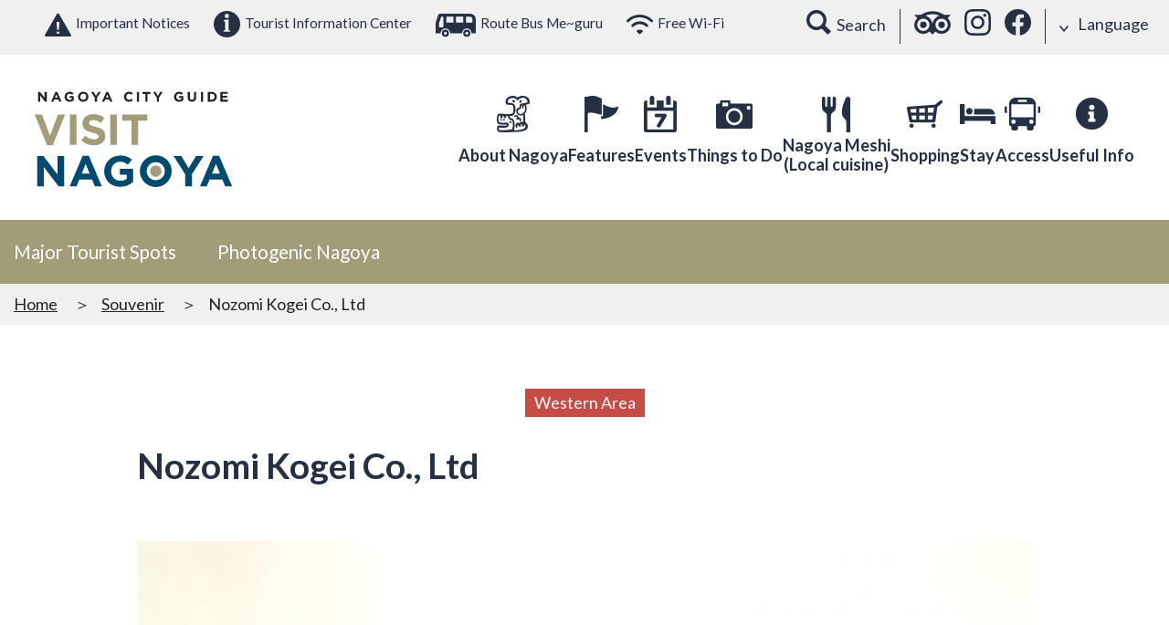

--- FILE ---
content_type: text/html; charset=UTF-8
request_url: https://www.nagoya-info.jp/en/souvenir/detail/4/
body_size: 10283
content:
<!DOCTYPE html>
<html>
<head prefix="og: http://ogp.me/ns# fb: http://ogp.me/ns/fb# article: http://ogp.me/ns/article#">
    <meta http-equiv="X-UA-Compatible" content="IE=edge">
    <meta charset="utf-8">
    
<!-- Google Tag Manager -->
<script>(function(w,d,s,l,i){w[l]=w[l]||[];w[l].push({'gtm.start':
new Date().getTime(),event:'gtm.js'});var f=d.getElementsByTagName(s)[0],
j=d.createElement(s),dl=l!='dataLayer'?'&l='+l:'';j.async=true;j.src=
'https://www.googletagmanager.com/gtm.js?id='+i+dl;f.parentNode.insertBefore(j,f);
})(window,document,'script','dataLayer','GTM-TTGR2D6');</script>
<!-- End Google Tag Manager -->

           <!-- Facebook Pixel Code -->
        <script>
        !function(f,b,e,v,n,t,s)
        {if(f.fbq)return;n=f.fbq=function(){n.callMethod?
        n.callMethod.apply(n,arguments):n.queue.push(arguments)};
        if(!f._fbq)f._fbq=n;n.push=n;n.loaded=!0;n.version='2.0';
        n.queue=[];t=b.createElement(e);t.async=!0;
        t.src=v;s=b.getElementsByTagName(e)[0];
        s.parentNode.insertBefore(t,s)}(window, document,'script',
        'https://connect.facebook.net/en_US/fbevents.js');
        fbq('init', '3591616724226249');
        fbq('track', 'PageView');
        </script>
        <noscript><img height="1" width="1" style="display:none"
        src="https://www.facebook.com/tr?id=3591616724226249&ev=PageView&noscript=1"
        /></noscript>
        <!-- End Facebook Pixel Code -->
        
    <meta name="viewport" content="width=device-width, user-scalable=no, minimum-scale=1.0, maximum-scale=1.0">
        <title>Nozomi Kogei Co., Ltd | Souvenir | Visit Nagoya-Nagoya City Guide</title>
    <meta name="keywords" content="">
    <meta name="description" content="">
    <link rel="shortcut icon" href="/favicon.ico">
    <link rel="apple-touch-icon" href="/apple-touch-icon.png">
    <link rel="icon" type="image/png" href="/android-chrome-256x256.png">
    
    <link rel="stylesheet" href="/assets/otherlan/css/html5reset.css">        <link rel="stylesheet" href="https://fonts.googleapis.com/css?family=Lato:400,100,300,700,900">    <link rel="stylesheet" href="/assets/otherlan/slick/slick.css">    <link rel="stylesheet" href="/assets/otherlan/slick/slick-theme.css">    <link rel="stylesheet" href="/assets/colorbox/colorbox.css">    <link rel="stylesheet" href="/assets/otherlan/css/style.css">    <link rel="stylesheet" href="/assets/otherlan/jquery-ui-1.11.4/jquery-ui.min.css">
    <link rel="stylesheet" href="/assets/otherlan/css/add.css">
    <meta property="og:url" content="https://www.nagoya-info.jp/en/souvenir/detail/4/" />
    <meta property="og:type" content="article" />
    <meta property="og:title" content="Nozomi Kogei Co., Ltd | Souvenir | Visit Nagoya-Nagoya City Guide" />
    <meta property="og:description" content="" />
    <meta property="og:site_name" content="Visit Nagoya-Nagoya City Guide" />
        <meta name="twitter:card" content="summary_large_image">
    <meta name="twitter:title" content="Nozomi Kogei Co., Ltd | Souvenir | Visit Nagoya-Nagoya City Guide">
    <meta name="twitter:site" content="@nagoyainfojp" />
    <meta name="twitter:description" content="">
    
        <meta property="og:image" content="https://www.nagoya-info.jp/upload/souvenirs/large/15202647416191a21a6ed0c.jpg">
    <meta name="twitter:image" content="https://www.nagoya-info.jp/upload/souvenirs/large/15202647416191a21a6ed0c.jpg">
    
        </head>

<body id="spot" class="lang_en">
<!-- Google Tag Manager (noscript) -->
<noscript><iframe src="https://www.googletagmanager.com/ns.html?id=GTM-TTGR2D6"
height="0" width="0" style="display:none;visibility:hidden"></iframe></noscript>
<!-- End Google Tag Manager (noscript) -->

<a id="top"></a>

<header class="header">
  <div class="header-sub">
    <ul class="header-sub-l">
      <li><a href="/en/emergency/"><i class="ico ico-warning-db"></i>Important Notices</a></li>
      <li><a href="/en/useful/guide/"><i class="ico ico-info-db"></i>Tourist Information Center</a></li>
      <li><a href="/en/useful/meguru/"><i class="ico ico-bus-db"></i>Route Bus Me~guru</a></li>
      <li><a href="http://www.city.nagoya.jp/kankou/category/390-0-0-0-0-0-0-0-0-0.html" target="_blank" rel="noopener"><i class="ico ico-wifi-db"></i>Free Wi-Fi</a></li>
    </ul>
    <div class="header-sub-r">
      <p class="header-sub-search"><i class="ico ico-search"></i><span>Search</span></p>
      <ul>
          <li><a href="https://www.tripadvisor.com/Tourism-g298106-Nagoya_Aichi_Prefecture_Chubu-Vacations.html" target="_blank" rel="noopener"><i class="ico ico-glass"></i></a></li>
          <li><a href="https://www.instagram.com/nagoya_info_en" target="_blank" rel="noopener"><i class="ico ico-instagram"></i></a></li>
          <li><a href="https://www.facebook.com/visitnagoya.japan/" target="_blank" rel="noopener"><i class="ico ico-facebook"></i></a></li>
      </ul>
      <div class="header-sub-lang">
        <p><i class="ico ico-arrow-b"></i>Language</p>
        <ul>
          <li><a href="https://www.nagoya-info.jp/souvenir/detail/4/">日本語</a></li><li><a href="https://www.nagoya-info.jp/en/souvenir/detail/4/"><i class="ico ico-check-w"></i>English</a></li><li><a href="https://www.nagoya-info.jp/zhtw/souvenir/detail/4/">中文(繁體字)</a></li><li><a href="https://www.nagoya-info.jp/zhcn/souvenir/detail/4/">中文(&#31616;体字)</a></li><li><a href="https://www.nagoya-info.jp/ko/souvenir/detail/4/">한국어</a></li><li><a href="https://www.nagoya-info.jp/th/souvenir/detail/4/">ไทย</a></li><li><a href="https://www.nagoya-info.jp/vn/souvenir/detail/4/">Tiếng việt</a></li>        </ul>
      </div>
    </div>
  </div>
  <div class="header-main">
      <p class="header-logo"><a href="/en/"><img src="/assets/otherlan/img/common/logo.svg" alt="NAGOYA CITY GUIDE VISIT NAGOYA NAGOYA CONCIERGE"></a></p>
      <div class="gnav-wrap">
      <nav class="gnav">
        <ul class="gnav-list">
          <li>
            <div class="gnav-link js-gnav-link"><img src="/assets/otherlan/img/common/gnav_i001.png" alt="About Nagoya"><p class="gnav-txt">About Nagoya</p></div>
            <div class="gnav-menu-con js-gnav-menu">
              <div class="gnav-menu-inner">
                <p class="gnav-menu-ttl"><img src="/assets/otherlan/img/common/gnav_i001.png" alt="About Nagoya" class="gnav-menu-icon">About Nagoya</p>
                <ul class="gnav-menu-list">
                  <li class="gnav-menu-item"><a href="/en/nagoya/" class="gnav-menu-link"><img src="/assets/otherlan/img/common/dmenu_01_01.jpg" alt="About Nagoya"><p class="gnav-menu-txt">About Nagoya</p></a></li>
                  <li class="gnav-menu-item"><a href="/en/area/nagoya/" class="gnav-menu-link"><img src="/assets/otherlan/img/common/dmenu_01_02.jpg" alt="Area Information"><p class="gnav-menu-txt">Area Information</p></a></li>
                  <li class="gnav-menu-item"><a href="/en/area/movie/" class="gnav-menu-link"><img src="/assets/otherlan/img/common/dmenu_01_03.jpg" alt="Movie Gallery"><p class="gnav-menu-txt">Movie Gallery</p></a></li>
                </ul>
              </div>
            </div>
          </li>
          <li>
            <a href="/en/feature/" class="gnav-link"><img src="/assets/otherlan/img/common/gnav_i002.png" alt="Features"><p class="gnav-txt">Features</p></a>
          </li>
          <li>
            <div class="gnav-link js-gnav-link">
              <img src="/assets/otherlan/img/common/gnav_i003.png" alt="Events"><p class="gnav-txt">Events</p>
            </div>
            <div class="gnav-menu-con js-gnav-menu">
              <div class="gnav-menu-inner">
                <p class="gnav-menu-ttl"><img src="/assets/otherlan/img/common/gnav_i003.png" alt="Events" class="gnav-menu-icon">Events</p>
                <ul class="gnav-menu-list">
                  <li class="gnav-menu-item"><a href="/en/event/" class="gnav-menu-link"><img src="/assets/otherlan/img/common/dmenu_03_01.jpg" alt="Events"><p class="gnav-menu-txt">Events</p></a></li>
                  <li class="gnav-menu-item"><a href="/en/oasis/" class="gnav-menu-link"><img src="/assets/otherlan/img/common/dmenu_03_02.jpg" alt="Oasis21 iCenter Hands-On Events"><p class="gnav-menu-txt">Oasis21 iCenter Hands-On Events</p></a></li>
                </ul>
              </div>
            </div>
          </li>
          <li>
            <div class="gnav-link js-gnav-link"><img src="/assets/otherlan/img/common/gnav_i004.png" alt="Things to Do"><p class="gnav-txt">Things to Do</p></div>
            <div class="gnav-menu-con js-gnav-menu">
              <div class="gnav-menu-inner">
                <p class="gnav-menu-ttl"><img src="/assets/otherlan/img/common/gnav_i004.png" alt="Things to Do" class="gnav-menu-icon">Things to Do</p>
                <ul class="gnav-menu-list">
                  <li class="gnav-menu-item"><a href="/en/spot/standard/" class="gnav-menu-link"><img src="/assets/otherlan/img/common/dmenu_04_01.jpg" alt="Major Tourist Spots"><p class="gnav-menu-txt">Major Tourist Spots</p></a></li>
                  <li class="gnav-menu-item"><a href="/en/spot/" class="gnav-menu-link"><img src="/assets/otherlan/img/common/dmenu_04_02.jpg" alt="Sightseeing Spots"><p class="gnav-menu-txt">Sightseeing Spots</p></a></li>
                  <li class="gnav-menu-item"><a href="/en/course/" class="gnav-menu-link"><img src="/assets/otherlan/img/common/dmenu_04_04.jpg" alt="Routes"><p class="gnav-menu-txt">Routes</p></a></li>
                  <li class="gnav-menu-item"><a href="/en/tour/" class="gnav-menu-link"><img src="/assets/otherlan/img/common/dmenu_04_03.jpg" alt="Nagoya Day Tours"><p class="gnav-menu-txt">Nagoya Day Tours</p></a></li>
                </ul>
              </div>
            </div>
          </li>
          <li>
            <div class="gnav-link js-gnav-link"><img src="/assets/otherlan/img/common/gnav_i005.png" alt="Nagoya Meshi (Local cuisine)"><p class="gnav-txt">Nagoya Meshi<span>(Local cuisine)</span></p></div>
            <div class="gnav-menu-con js-gnav-menu">
              <div class="gnav-menu-inner">
                <p class="gnav-menu-ttl"><img src="/assets/otherlan/img/common/gnav_i005.png" alt="Nagoya Meshi (Local cuisine)" class="gnav-menu-icon">Nagoya Meshi (Local cuisine)</p>
                <ul class="gnav-menu-list">
                  <li class="gnav-menu-item"><a href="/en/gourmet/digest/" class="gnav-menu-link"><img src="/assets/otherlan/img/common/dmenu_06_02.jpg" alt="Nagoya Meshi digest"><p class="gnav-menu-txt">Nagoya Meshi digest</p></a></li>
                  <li class="gnav-menu-item"><a href="/en/gourmet/" class="gnav-menu-link"><img src="/assets/otherlan/img/common/dmenu_06_01.jpg" alt="Restaurants"><p class="gnav-menu-txt">Restaurants</p></a></li>
                  <li class="gnav-menu-item"><a href="https://tabelog.com/en/aichi/A2301/rstLst/?LstSmoking=0&SrtT=inbound_trend&svd=20240426&svps=2&svt=1900&vac_net=0" target="_blank" class="gnav-menu-link"><img src="/assets/otherlan/img/common/dmenu_06_05.jpg" alt="Search Tabelog"><p class="gnav-menu-txt">Search Tabelog</p></a></li>
                  <li class="gnav-menu-item"><a href="https://www.tripadvisor.com/FindRestaurants?geo=298106&broadened=false" target="_blank" class="gnav-menu-link"><img src="/assets/otherlan/img/common/dmenu_06_03.jpg" alt="Search Tripadvisor"><p class="gnav-menu-txt">Search Tripadvisor</p></a></li>
                  <li class="gnav-menu-item"><a href="https://en.nagoya-meshi.jp/" target="_blank" class="gnav-menu-link"><img src="/assets/otherlan/img/common/dmenu_06_04.jpg" alt="More on Nagoya Meshi"><p class="gnav-menu-txt">More on Nagoya Meshi</p></a></li>
                </ul>
              </div>
            </div>
          </li>
          <li>
            <div class="gnav-link js-gnav-link"><img src="/assets/otherlan/img/common/gnav_i006.png" alt="Shopping"><p class="gnav-txt">Shopping</p></div>
            <div class="gnav-menu-con js-gnav-menu">
              <div class="gnav-menu-inner">
                <p class="gnav-menu-ttl"><img src="/assets/otherlan/img/common/gnav_i006.png" alt="Shopping" class="gnav-menu-icon">Shopping</p>
                <ul class="gnav-menu-list">
                  <li class="gnav-menu-item"><a href="/en/souvenir/digest/" class="gnav-menu-link"><img src="/assets/otherlan/img/common/dmenu_07_03.jpg" alt="Digest"><p class="gnav-menu-txt">Digest</p></a></li>
                  <li class="gnav-menu-item"><a href="/en/souvenir/area/" class="gnav-menu-link"><img src="/assets/otherlan/img/common/dmenu_07_02.jpg" alt="Shopping"><p class="gnav-menu-txt">Shopping</p></a></li>
                </ul>
              </div>
            </div>
          </li>
          <li>
            <a href="/en/accommodation/" class="gnav-link"><img src="/assets/otherlan/img/common/gnav_i007.png" alt="Stay"><p class="gnav-txt">Stay</p></a>
          </li>
          <li>
            <div class="gnav-link js-gnav-link"><img src="/assets/otherlan/img/common/gnav_i008.png" alt="Access"><p class="gnav-txt">Access</p></div>
            <div class="gnav-menu-con js-gnav-menu">
              <div class="gnav-menu-inner">
                <p class="gnav-menu-ttl"><img src="/assets/otherlan/img/common/gnav_i008.png" alt="Access" class="gnav-menu-icon">Access</p>
                <ul class="gnav-menu-list">
                  <li class="gnav-menu-item"><a href="/en/useful/meguru/" class="gnav-menu-link"><img src="/assets/otherlan/img/common/dmenu_09_02.jpg" alt="Nagoya Sightseeing Route Bus"><p class="gnav-menu-txt">Nagoya Sightseeing Route Bus</p></a></li>
                  <li class="gnav-menu-item"><a href="/en/access/" class="gnav-menu-link"><img src="/assets/otherlan/img/common/dmenu_09_04.jpg" alt="Transportation Guide"><p class="gnav-menu-txt">Transportation Guide</p></a></li>
                </ul>
              </div>
            </div>
          </li>
          <li>
            <div class="gnav-link useful">
              <a href="/en/useful/">
              <img src="/assets/otherlan/img/common/gnav_i009.png" alt="Useful Info"><p class="gnav-txt">Useful Info</p>
              </a>
            </div>
          </li>
        </ul>
      </nav>
      <nav class="header-snav">
        <ul class="header-snav-list">
          <li id="js-btnLang"><img src="/assets/otherlan/img/common/sp/i_lang.png" alt="LANGUAGE"><p>LANGUAGE</p>
            <ul id="js-langMenu" class="header-snav-lang">
              <li><a href="https://www.nagoya-info.jp/souvenir/detail/4/" class="is-jp">日本語</a></li><li><a href="https://www.nagoya-info.jp/en/souvenir/detail/4/">English</a></li><li><a href="https://www.nagoya-info.jp/zhtw/souvenir/detail/4/">中文(繁體字)</a></li><li><a href="https://www.nagoya-info.jp/zhcn/souvenir/detail/4/">中文(&#31616;体字)</a></li><li><a href="https://www.nagoya-info.jp/ko/souvenir/detail/4/">한국어</a></li><li><a href="https://www.nagoya-info.jp/th/souvenir/detail/4/">ไทย</a></li><li><a href="https://www.nagoya-info.jp/vn/souvenir/detail/4/">Tiếng việt</a></li>            </ul>
          </li>
          <li id="js-btnMenu" class="header-menu"><div><span></span><span></span><span></span></div></li>
        </ul>
      </nav>
    </div>
  </div>

  <div id="js-gnavCover" class="gnav-cover"></div>
  <div id="js-menu" class="menu">
    <div id="map-banner-en" style="padding: 15px;"><a href="/en/#dmap"><img src="/assets/otherlan/img/common/banner_dmap.jpg"></a></div>
    <div class="menu-search">
      <p class="menu-search-btn">Sightseeing Spots</p>
      <div class="menu-search-con">
        <p class="menu-search-lead">You can search by selecting the desired search tab</p>
        <ul class="cmn-tab" data-tab=".menu-search-tab">
          <li class="cmn-tab-btn">Features</li>
          <li class="cmn-tab-btn">Events</li>
          <li class="cmn-tab-btn">Sightseeing Spot</li>
          <li class="cmn-tab-btn">NAGOYA DAY TOURS</li>
          <li class="cmn-tab-btn">Model Courses</li>
          <li class="cmn-tab-btn">Souvenir</li>
          <li class="cmn-tab-btn">Nagoya Meshi (Local cuisine)</li>
          <li class="cmn-tab-btn">Stay</li>
        </ul>
        <div class="search-area menu-search-tab">
          <div class="cmn-tab-content">
            <form action="/en/feature">
	<div class="search-form">
		<p><input type="text" name="s_freeword" value="" placeholder="Free word"></p>
	</div>
    <div class="search-row">
      <div class="search-col-l">
        <div class="search-box">
          <h3 class="search-ttl">CATEGORY</h3>
          <div class="search-sel">
                                                                                                                                                                                                                                                                                                                                                                                                                                                                                                                                                                                                                                                                                                                                                                                                                                                                                                                                                                                                                                                                                                                                                                                                                                                                                                                                                                                                                                                                                                      </div>
        </div>
        <div class="search-box">
          <h3 class="search-ttl">AREA</h3>
          <div class="search-local">
            <div class="search-sel">
              <div class="clearfix">
                  <label class="search-area-chushin"><input type="checkbox" name="s_region[]" id="area_chushin" value="">CENTRAL_AREA</label>
                                                                                    <label class=""><input type="checkbox" name="s_region[]" class="chushin_areas" value="1">Nagoya Station Area</label>
                                                                                    <label class=""><input type="checkbox" name="s_region[]" class="chushin_areas" value="2">Sakae / Fushimi Area</label>
                                                                                    <label class=""><input type="checkbox" name="s_region[]" class="chushin_areas" value="3">Osu / Kanayama Area</label>
                                                                                                                                                                    </div>
                                                                                                                          <label class=""><input type="checkbox" name="s_region[]" value="5">Northern Area Area</label>
                                                                    <label class=""><input type="checkbox" name="s_region[]" value="6">Southern Area Area</label>
                                                                    <label class=""><input type="checkbox" name="s_region[]" value="7">Western Area Area</label>
                                                                    <label class=""><input type="checkbox" name="s_region[]" value="8">Eastern Area Area</label>
                                                                    <label class=""><input type="checkbox" name="s_region[]" value="9">Port Area</label>
                                                                    <label class=""><input type="checkbox" name="s_region[]" value="10">Outside of Nagoya Area</label>
                          </div>
            <div class="search-areamap">
              <span><i class="ico ico-map-w"></i>AREA MAP</span>
              <p><img src="/assets/otherlan/img/common/areamap.svg" alt="AREA MAP"></p>
            </div>
          </div>
        </div>
      </div>
      
            
    </div>
	<div class="search-ctrl">
		<p><button class="search-submit">SEARCH</button></p>
		<p><button type="reset" class="search-reset">CLEAR</button></p>
	</div>
</form>
          </div>
          <div class="cmn-tab-content">
            <form action="/en/event">
	<div class="search-form">
		<p><input type="text" name="s_freeword" value="" placeholder="Free word"></p>
	</div>
    <div class="search-row">
      <div class="search-col-l">
        <div class="search-box">
          <h3 class="search-ttl">CATEGORY</h3>
          <div class="search-sel">
                                                                                                                                                                                                                                                                                                                                                                                                                                                                                                                                                                                                                                                                                                                                                                                                                                                                                                                                                                                                                                                                                                                                                                                                                                                                                                                                                                                                                                                                                                      </div>
        </div>
        <div class="search-box">
          <h3 class="search-ttl">AREA</h3>
          <div class="search-local">
            <div class="search-sel">
              <div class="clearfix">
                  <label class="search-area-chushin"><input type="checkbox" name="s_region[]" id="area_chushin" value="">CENTRAL_AREA</label>
                                                                                    <label class=""><input type="checkbox" name="s_region[]" class="chushin_areas" value="1">Nagoya Station Area</label>
                                                                                    <label class=""><input type="checkbox" name="s_region[]" class="chushin_areas" value="2">Sakae / Fushimi Area</label>
                                                                                    <label class=""><input type="checkbox" name="s_region[]" class="chushin_areas" value="3">Osu / Kanayama Area</label>
                                                                                                                                                                    </div>
                                                                                                                          <label class=""><input type="checkbox" name="s_region[]" value="5">Northern Area Area</label>
                                                                    <label class=""><input type="checkbox" name="s_region[]" value="6">Southern Area Area</label>
                                                                    <label class=""><input type="checkbox" name="s_region[]" value="7">Western Area Area</label>
                                                                    <label class=""><input type="checkbox" name="s_region[]" value="8">Eastern Area Area</label>
                                                                    <label class=""><input type="checkbox" name="s_region[]" value="9">Port Area</label>
                                                                    <label class=""><input type="checkbox" name="s_region[]" value="10">Outside of Nagoya Area</label>
                          </div>
            <div class="search-areamap">
              <span><i class="ico ico-map-w"></i>AREA MAP</span>
              <p><img src="/assets/otherlan/img/common/areamap.svg" alt="AREA MAP"></p>
            </div>
          </div>
        </div>
      </div>
      
            <div class="search-col-s">
          <div class="search-box">
              <h3 class="search-ttl">TERM</h3>
              <dl class="search-term">
                  <dt>FROM</dt>
                  <dd class="box-datepicker">
                      <input type="text" class="datepicker" autocomplete="off" name="s_term_from" value="">
                  </dd>
              </dl>
              <dl class="search-term">
                  <dt>TO</dt>
                  <dd class="box-datepicker">
                      <input type="text" class="datepicker" autocomplete="off" name="s_term_to" value="">
                  </dd>
              </dl>
          </div>
      </div>
            
    </div>
	<div class="search-ctrl">
		<p><button class="search-submit">SEARCH</button></p>
		<p><button type="reset" class="search-reset">CLEAR</button></p>
	</div>
</form>
          </div>
          <div class="cmn-tab-content">
            <form action="/en/spot">
	<div class="search-form">
		<p><input type="text" name="s_freeword" value="" placeholder="Free word"></p>
	</div>
    <div class="search-row">
      <div class="search-col-l">
        <div class="search-box">
          <h3 class="search-ttl">CATEGORY</h3>
          <div class="search-sel">
                                                                    <label><input type="checkbox" name="s_genre[]" value="124"># History&amp;Culture</label>
                                                                    <label><input type="checkbox" name="s_genre[]" value="119"># Experience Spots</label>
                                                                    <label><input type="checkbox" name="s_genre[]" value="127"># Urban tourism</label>
                                                                    <label><input type="checkbox" name="s_genre[]" value="56"># Facilities With Free Admission</label>
                                                                    <label><input type="checkbox" name="s_genre[]" value="57"># Other</label>
                                                                    <label><input type="checkbox" name="s_genre[]" value="1"># Major Tourist Spots</label>
                                                                    <label><input type="checkbox" name="s_genre[]" value="55"># Family-oriented</label>
                                                                    <label><input type="checkbox" name="s_genre[]" value="8"># Observation Decks</label>
                                                                    <label><input type="checkbox" name="s_genre[]" value="7"># Parks, Gardens, Flowers, or Nature Sites</label>
                                                                    <label><input type="checkbox" name="s_genre[]" value="2"># Places of Historic Interest</label>
                                                                    <label><input type="checkbox" name="s_genre[]" value="54"># Educational Facilities</label>
                                                                    <label><input type="checkbox" name="s_genre[]" value="3"># Commerce or Technology-related Facilities</label>
                                                                    <label><input type="checkbox" name="s_genre[]" value="6"># Art Galleries</label>
                                                                    <label><input type="checkbox" name="s_genre[]" value="4"># Shrines and Temples</label>
                                                                                                                                                                                                                                                                                                                                                                                                                                                                                                                                                                                                                                                                                                                                                                                                                                                                                                                                                                                                                                                                                                                                                                                                                                          </div>
        </div>
        <div class="search-box">
          <h3 class="search-ttl">AREA</h3>
          <div class="search-local">
            <div class="search-sel">
              <div class="clearfix">
                  <label class="search-area-chushin"><input type="checkbox" name="s_region[]" id="area_chushin" value="">CENTRAL_AREA</label>
                                                                                    <label class=""><input type="checkbox" name="s_region[]" class="chushin_areas" value="1">Nagoya Station Area</label>
                                                                                    <label class=""><input type="checkbox" name="s_region[]" class="chushin_areas" value="2">Sakae / Fushimi Area</label>
                                                                                    <label class=""><input type="checkbox" name="s_region[]" class="chushin_areas" value="3">Osu / Kanayama Area</label>
                                                                                                                                                                    </div>
                                                                                                                          <label class=""><input type="checkbox" name="s_region[]" value="5">Northern Area Area</label>
                                                                    <label class=""><input type="checkbox" name="s_region[]" value="6">Southern Area Area</label>
                                                                    <label class=""><input type="checkbox" name="s_region[]" value="7">Western Area Area</label>
                                                                    <label class=""><input type="checkbox" name="s_region[]" value="8">Eastern Area Area</label>
                                                                    <label class=""><input type="checkbox" name="s_region[]" value="9">Port Area</label>
                                                                    <label class=""><input type="checkbox" name="s_region[]" value="10">Outside of Nagoya Area</label>
                          </div>
            <div class="search-areamap">
              <span><i class="ico ico-map-w"></i>AREA MAP</span>
              <p><img src="/assets/otherlan/img/common/areamap.svg" alt="AREA MAP"></p>
            </div>
          </div>
        </div>
      </div>
      
            
    </div>
	<div class="search-ctrl">
		<p><button class="search-submit">SEARCH</button></p>
		<p><button type="reset" class="search-reset">CLEAR</button></p>
	</div>
</form>
          </div>
          <div class="cmn-tab-content">
            <form action="/en/tour">
	<div class="search-form">
		<p><input type="text" name="s_freeword" value="" placeholder="Free word"></p>
	</div>
    <div class="search-row">
      <div class="search-col-l">
        <div class="search-box">
          <h3 class="search-ttl">CATEGORY</h3>
          <div class="search-sel">
                                                                                                                                                                                                                                                                                                                                                                                                                                                                                                                                                                                                                                                                                                                                                                                                                                                                                                                                                                                                                                                                                                                                                                                                                                                                                                                                                                                                                                                                                                      </div>
        </div>
        <div class="search-box">
          <h3 class="search-ttl">AREA</h3>
          <div class="search-local">
            <div class="search-sel">
              <div class="clearfix">
                  <label class="search-area-chushin"><input type="checkbox" name="s_region[]" id="area_chushin" value="">CENTRAL_AREA</label>
                                                                                    <label class=""><input type="checkbox" name="s_region[]" class="chushin_areas" value="1">Nagoya Station Area</label>
                                                                                    <label class=""><input type="checkbox" name="s_region[]" class="chushin_areas" value="2">Sakae / Fushimi Area</label>
                                                                                    <label class=""><input type="checkbox" name="s_region[]" class="chushin_areas" value="3">Osu / Kanayama Area</label>
                                                                                                                                                                    </div>
                                                                                                                          <label class=""><input type="checkbox" name="s_region[]" value="5">Northern Area Area</label>
                                                                    <label class=""><input type="checkbox" name="s_region[]" value="6">Southern Area Area</label>
                                                                    <label class=""><input type="checkbox" name="s_region[]" value="7">Western Area Area</label>
                                                                    <label class=""><input type="checkbox" name="s_region[]" value="8">Eastern Area Area</label>
                                                                    <label class=""><input type="checkbox" name="s_region[]" value="9">Port Area</label>
                                                                    <label class=""><input type="checkbox" name="s_region[]" value="10">Outside of Nagoya Area</label>
                          </div>
            <div class="search-areamap">
              <span><i class="ico ico-map-w"></i>AREA MAP</span>
              <p><img src="/assets/otherlan/img/common/areamap.svg" alt="AREA MAP"></p>
            </div>
          </div>
        </div>
      </div>
      
            <div class="search-col-s">
          <div class="search-box">
              <h3 class="search-ttl">TERM</h3>
              <dl class="search-term">
                  <dt>FROM</dt>
                  <dd class="box-datepicker">
                      <input type="text" class="datepicker" autocomplete="off" name="s_term_from" value="">
                  </dd>
              </dl>
              <dl class="search-term">
                  <dt>TO</dt>
                  <dd class="box-datepicker">
                      <input type="text" class="datepicker" autocomplete="off" name="s_term_to" value="">
                  </dd>
              </dl>
          </div>
      </div>
            
    </div>
	<div class="search-ctrl">
		<p><button class="search-submit">SEARCH</button></p>
		<p><button type="reset" class="search-reset">CLEAR</button></p>
	</div>
</form>
          </div>
          <div class="cmn-tab-content">
            <form action="/en/course">
	<div class="search-form">
		<p><input type="text" name="s_freeword" value="" placeholder="Free word"></p>
	</div>
    <div class="search-row">
      <div class="search-col-l">
        <div class="search-box">
          <h3 class="search-ttl">CATEGORY</h3>
          <div class="search-sel">
                                                                                                                                                                                                                                                                                                                                                                                                                                                                                                                                                                                                                                                                                                                                                                                                                                                                                                                                                                                                                                                                                                                                                                                                                                                                                                                                                                                                                                                                                                      </div>
        </div>
        <div class="search-box">
          <h3 class="search-ttl">AREA</h3>
          <div class="search-local">
            <div class="search-sel">
              <div class="clearfix">
                  <label class="search-area-chushin"><input type="checkbox" name="s_region[]" id="area_chushin" value="">CENTRAL_AREA</label>
                                                                                    <label class=""><input type="checkbox" name="s_region[]" class="chushin_areas" value="1">Nagoya Station Area</label>
                                                                                    <label class=""><input type="checkbox" name="s_region[]" class="chushin_areas" value="2">Sakae / Fushimi Area</label>
                                                                                    <label class=""><input type="checkbox" name="s_region[]" class="chushin_areas" value="3">Osu / Kanayama Area</label>
                                                                                                                                                                    </div>
                                                                                                                          <label class=""><input type="checkbox" name="s_region[]" value="5">Northern Area Area</label>
                                                                    <label class=""><input type="checkbox" name="s_region[]" value="6">Southern Area Area</label>
                                                                    <label class=""><input type="checkbox" name="s_region[]" value="7">Western Area Area</label>
                                                                    <label class=""><input type="checkbox" name="s_region[]" value="8">Eastern Area Area</label>
                                                                    <label class=""><input type="checkbox" name="s_region[]" value="9">Port Area</label>
                                                                    <label class=""><input type="checkbox" name="s_region[]" value="10">Outside of Nagoya Area</label>
                          </div>
            <div class="search-areamap">
              <span><i class="ico ico-map-w"></i>AREA MAP</span>
              <p><img src="/assets/otherlan/img/common/areamap.svg" alt="AREA MAP"></p>
            </div>
          </div>
        </div>
      </div>
      
            
    </div>
	<div class="search-ctrl">
		<p><button class="search-submit">SEARCH</button></p>
		<p><button type="reset" class="search-reset">CLEAR</button></p>
	</div>
</form>
          </div>
          <div class="cmn-tab-content">
            <form action="/en/souvenir">
	<div class="search-form">
		<p><input type="text" name="s_freeword" value="" placeholder="Free word"></p>
	</div>
    <div class="search-row">
      <div class="search-col-l">
        <div class="search-box">
          <h3 class="search-ttl">CATEGORY</h3>
          <div class="search-sel">
                                                                                                                                                                                                                                                                                                                                                                                                                                                                                                                                                                                                                                                                                                                                                                                                                    <label><input type="checkbox" name="s_genre[]" value="19"># Moriguchizuke</label>
                                                                    <label><input type="checkbox" name="s_genre[]" value="94"># Shippo Brooch</label>
                                                                    <label><input type="checkbox" name="s_genre[]" value="95"># Kinshachi Kurafuto</label>
                                                                    <label><input type="checkbox" name="s_genre[]" value="96"># Kinshachi Koban</label>
                                                                    <label><input type="checkbox" name="s_genre[]" value="97"># Bekkou Ame</label>
                                                                    <label><input type="checkbox" name="s_genre[]" value="17"># Chakoleto</label>
                                                                    <label><input type="checkbox" name="s_genre[]" value="64"># Nagoya Cochin</label>
                                                                    <label><input type="checkbox" name="s_genre[]" value="63"># Yasai Senbei</label>
                                                                    <label><input type="checkbox" name="s_genre[]" value="83"># Moriguchizuke Tesage  Hakoiri</label>
                                                                    <label><input type="checkbox" name="s_genre[]" value="23"># Arimatsu Shibori Kimono</label>
                                                                    <label><input type="checkbox" name="s_genre[]" value="16">#  Hannama Kishimen</label>
                                                                    <label><input type="checkbox" name="s_genre[]" value="15">#  Ebizukushi</label>
                                                                    <label><input type="checkbox" name="s_genre[]" value="92"># Shippo Plate</label>
                                                                    <label><input type="checkbox" name="s_genre[]" value="78"># Mamedenamo</label>
                                                                    <label><input type="checkbox" name="s_genre[]" value="77"># Nagoya Sekihan Senbei</label>
                                                                    <label><input type="checkbox" name="s_genre[]" value="80"># Kin no  Shachihoko kun Ramune</label>
                                                                    <label><input type="checkbox" name="s_genre[]" value="69"># Shachinagon</label>
                                                                    <label><input type="checkbox" name="s_genre[]" value="74"># Nagoya Cochin  Nameraka Purin</label>
                                                                    <label><input type="checkbox" name="s_genre[]" value="82"># Senryozuke</label>
                                                                    <label><input type="checkbox" name="s_genre[]" value="72"># Nagoya Jidori Cochin Pai</label>
                                                                    <label><input type="checkbox" name="s_genre[]" value="84"># Misotama</label>
                                                                    <label><input type="checkbox" name="s_genre[]" value="71"># Nagoya Furansu</label>
                                                                    <label><input type="checkbox" name="s_genre[]" value="86"># Misonikomi Set</label>
                                                                    <label><input type="checkbox" name="s_genre[]" value="87"># Arimatsu Shibori Towel</label>
                                                                    <label><input type="checkbox" name="s_genre[]" value="88"># Arimatsu Shibori Noren</label>
                                                                    <label><input type="checkbox" name="s_genre[]" value="89"># Arimatsu Shibori Bag</label>
                                                                    <label><input type="checkbox" name="s_genre[]" value="90"># Choju Kishimen </label>
                                                                    <label><input type="checkbox" name="s_genre[]" value="91"># Nagoya Ajiawase</label>
                                                                    <label><input type="checkbox" name="s_genre[]" value="79"># Namo Senbei &amp; U Myaanyaa</label>
                                                                    <label><input type="checkbox" name="s_genre[]" value="11"># Uiro </label>
                                                                    <label><input type="checkbox" name="s_genre[]" value="59"># Kiyome Mochi</label>
                                                                    <label><input type="checkbox" name="s_genre[]" value="62"># Ganso Shachi Monaka</label>
                                                                    <label><input type="checkbox" name="s_genre[]" value="70"># Nagoya Cochin Hachimitsu Madorenu</label>
                                                                    <label><input type="checkbox" name="s_genre[]" value="65"># Dainagon</label>
                                                                    <label><input type="checkbox" name="s_genre[]" value="66"># Kaeru Manju</label>
                                                                    <label><input type="checkbox" name="s_genre[]" value="20"># Shippo Flower Vase</label>
                                                                    <label><input type="checkbox" name="s_genre[]" value="67"># Owarikomachi</label>
                                                                    <label><input type="checkbox" name="s_genre[]" value="68"># Sennari</label>
                                                                    <label><input type="checkbox" name="s_genre[]" value="13"># Meotoshachi Okimono</label>
                        </div>
        </div>
        <div class="search-box">
          <h3 class="search-ttl">AREA</h3>
          <div class="search-local">
            <div class="search-sel">
              <div class="clearfix">
                  <label class="search-area-chushin"><input type="checkbox" name="s_region[]" id="area_chushin" value="">CENTRAL_AREA</label>
                                                                                    <label class=""><input type="checkbox" name="s_region[]" class="chushin_areas" value="1">Nagoya Station Area</label>
                                                                                    <label class=""><input type="checkbox" name="s_region[]" class="chushin_areas" value="2">Sakae / Fushimi Area</label>
                                                                                    <label class=""><input type="checkbox" name="s_region[]" class="chushin_areas" value="3">Osu / Kanayama Area</label>
                                                                                                                                                                    </div>
                                                                                                                          <label class=""><input type="checkbox" name="s_region[]" value="5">Northern Area Area</label>
                                                                    <label class=""><input type="checkbox" name="s_region[]" value="6">Southern Area Area</label>
                                                                    <label class=""><input type="checkbox" name="s_region[]" value="7">Western Area Area</label>
                                                                    <label class=""><input type="checkbox" name="s_region[]" value="8">Eastern Area Area</label>
                                                                    <label class=""><input type="checkbox" name="s_region[]" value="9">Port Area</label>
                                                                    <label class=""><input type="checkbox" name="s_region[]" value="10">Outside of Nagoya Area</label>
                          </div>
            <div class="search-areamap">
              <span><i class="ico ico-map-w"></i>AREA MAP</span>
              <p><img src="/assets/otherlan/img/common/areamap.svg" alt="AREA MAP"></p>
            </div>
          </div>
        </div>
      </div>
      
            
    </div>
	<div class="search-ctrl">
		<p><button class="search-submit">SEARCH</button></p>
		<p><button type="reset" class="search-reset">CLEAR</button></p>
	</div>
</form>
          </div>
          <div class="cmn-tab-content">
            <form action="/en/gourmet">
	<div class="search-form">
		<p><input type="text" name="s_freeword" value="" placeholder="Free word"></p>
	</div>
    <div class="search-row">
      <div class="search-col-l">
        <div class="search-box">
          <h3 class="search-ttl">CATEGORY</h3>
          <div class="search-sel">
                                                                                                                                                                                                                                                                                                                                <label><input type="checkbox" name="s_genre[]" value="121"># Kaiseki multicourse cuisine</label>
                                                                    <label><input type="checkbox" name="s_genre[]" value="42"># Japanese Cuisine</label>
                                                                    <label><input type="checkbox" name="s_genre[]" value="25"># Nagoya Cochin Chicken</label>
                                                                    <label><input type="checkbox" name="s_genre[]" value="26"># Ankake Spaghetti</label>
                                                                    <label><input type="checkbox" name="s_genre[]" value="27"># Miso-nikomi Udon Noodles</label>
                                                                    <label><input type="checkbox" name="s_genre[]" value="45"># Japanese Pubs</label>
                                                                    <label><input type="checkbox" name="s_genre[]" value="28"># Hitsumabushi</label>
                                                                    <label><input type="checkbox" name="s_genre[]" value="29"># Tenmusu</label>
                                                                    <label><input type="checkbox" name="s_genre[]" value="30"># Ogura Toast</label>
                                                                    <label><input type="checkbox" name="s_genre[]" value="31"># Ebi-furai</label>
                                                                    <label><input type="checkbox" name="s_genre[]" value="33"># Kishimen</label>
                                                                    <label><input type="checkbox" name="s_genre[]" value="34"># Curry Udon</label>
                                                                    <label><input type="checkbox" name="s_genre[]" value="35"># Miso-katsu</label>
                                                                    <label><input type="checkbox" name="s_genre[]" value="36"># Tebasaki</label>
                                                                    <label><input type="checkbox" name="s_genre[]" value="37"># Miso Oden</label>
                                                                    <label><input type="checkbox" name="s_genre[]" value="38"># Dote-ni and Dote-meshi</label>
                                                                    <label><input type="checkbox" name="s_genre[]" value="40"># Taiwan Ramen</label>
                                                                    <label><input type="checkbox" name="s_genre[]" value="51"># Crabs</label>
                                                                    <label><input type="checkbox" name="s_genre[]" value="60"># Steak</label>
                                                                    <label><input type="checkbox" name="s_genre[]" value="49"># Nagoya-style Breakfasts</label>
                                                                    <label><input type="checkbox" name="s_genre[]" value="52"># Vegetarian</label>
                                                                                                                                                                                                                                                                                                                                                                                                                                                                                                                                                                                                                                                                                                                                                                                                                                                </div>
        </div>
        <div class="search-box">
          <h3 class="search-ttl">AREA</h3>
          <div class="search-local">
            <div class="search-sel">
              <div class="clearfix">
                  <label class="search-area-chushin"><input type="checkbox" name="s_region[]" id="area_chushin" value="">CENTRAL_AREA</label>
                                                                                    <label class=""><input type="checkbox" name="s_region[]" class="chushin_areas" value="1">Nagoya Station Area</label>
                                                                                    <label class=""><input type="checkbox" name="s_region[]" class="chushin_areas" value="2">Sakae / Fushimi Area</label>
                                                                                    <label class=""><input type="checkbox" name="s_region[]" class="chushin_areas" value="3">Osu / Kanayama Area</label>
                                                                                                                                                                    </div>
                                                                                                                          <label class=""><input type="checkbox" name="s_region[]" value="5">Northern Area Area</label>
                                                                    <label class=""><input type="checkbox" name="s_region[]" value="6">Southern Area Area</label>
                                                                    <label class=""><input type="checkbox" name="s_region[]" value="7">Western Area Area</label>
                                                                    <label class=""><input type="checkbox" name="s_region[]" value="8">Eastern Area Area</label>
                                                                    <label class=""><input type="checkbox" name="s_region[]" value="9">Port Area</label>
                                                                    <label class=""><input type="checkbox" name="s_region[]" value="10">Outside of Nagoya Area</label>
                          </div>
            <div class="search-areamap">
              <span><i class="ico ico-map-w"></i>AREA MAP</span>
              <p><img src="/assets/otherlan/img/common/areamap.svg" alt="AREA MAP"></p>
            </div>
          </div>
        </div>
      </div>
      
            
    </div>
	<div class="search-ctrl">
		<p><button class="search-submit">SEARCH</button></p>
		<p><button type="reset" class="search-reset">CLEAR</button></p>
	</div>
</form>
          </div>
          <div class="cmn-tab-content">
            <form action="/en/accommodation">
	<div class="search-form">
		<p><input type="text" name="s_freeword" value="" placeholder="Free word"></p>
	</div>
    <div class="search-row">
      <div class="search-col-l">
        <div class="search-box">
          <h3 class="search-ttl">CATEGORY</h3>
          <div class="search-sel">
                                                                                                                                                                                                                                                                                                                                                                                                                                                                                                                                                                                                                                                                                                                          <label><input type="checkbox" name="s_genre[]" value="100"># City Hotel</label>
                                                                    <label><input type="checkbox" name="s_genre[]" value="61"># Business Hotel</label>
                                                                    <label><input type="checkbox" name="s_genre[]" value="102"># Youth Hostel (Guest House)</label>
                                                                    <label><input type="checkbox" name="s_genre[]" value="103"># Japanese Inn</label>
                                                                    <label><input type="checkbox" name="s_genre[]" value="104"># Public Facilities, etc.</label>
                                                                                                                                                                                                                                                                                                                                                                                                                                                                                                                                                                                                                                                                                                                                                      </div>
        </div>
        <div class="search-box">
          <h3 class="search-ttl">AREA</h3>
          <div class="search-local">
            <div class="search-sel">
              <div class="clearfix">
                  <label class="search-area-chushin"><input type="checkbox" name="s_region[]" id="area_chushin" value="">CENTRAL_AREA</label>
                                                                                    <label class=""><input type="checkbox" name="s_region[]" class="chushin_areas" value="1">Nagoya Station Area</label>
                                                                                    <label class=""><input type="checkbox" name="s_region[]" class="chushin_areas" value="2">Sakae / Fushimi Area</label>
                                                                                    <label class=""><input type="checkbox" name="s_region[]" class="chushin_areas" value="3">Osu / Kanayama Area</label>
                                                                                                                                                                    </div>
                                                                                                                          <label class=""><input type="checkbox" name="s_region[]" value="5">Northern Area Area</label>
                                                                    <label class=""><input type="checkbox" name="s_region[]" value="6">Southern Area Area</label>
                                                                    <label class=""><input type="checkbox" name="s_region[]" value="7">Western Area Area</label>
                                                                    <label class=""><input type="checkbox" name="s_region[]" value="8">Eastern Area Area</label>
                                                                    <label class=""><input type="checkbox" name="s_region[]" value="9">Port Area</label>
                                                                    <label class=""><input type="checkbox" name="s_region[]" value="10">Outside of Nagoya Area</label>
                          </div>
            <div class="search-areamap">
              <span><i class="ico ico-map-w"></i>AREA MAP</span>
              <p><img src="/assets/otherlan/img/common/areamap.svg" alt="AREA MAP"></p>
            </div>
          </div>
        </div>
      </div>
      
            
    </div>
	<div class="search-ctrl">
		<p><button class="search-submit">SEARCH</button></p>
		<p><button type="reset" class="search-reset">CLEAR</button></p>
	</div>
</form>
          </div>
        </div>
      </div>
    </div>
    <ul class="menu-search-list">
      <li><a href="/en/spot/" class="menu-search-link"><i class="ico-sp ico-spot-sp"></i>Sightseeing Spot</a></li>
      <li><a href="/en/event/" class="menu-search-link"><i class="ico-sp ico-event-sp"></i>Events</a></li>
      <li><a href="/en/gourmet/" class="menu-search-link"><i class="ico-sp ico-gourmet-sp"></i>Nagoya Meshi (Local cuisine)</a></li>
      <li><a href="/en/souvenir/digest/" class="menu-search-link"><i class="ico-sp ico-shopping-sp"></i>Shopping</a></li>
      <li><a href="/en/feature/" class="menu-search-link"><i class="ico-sp ico-feature-sp"></i>Features</a></li>
      <li><a href="/en/course/" class="menu-search-link"><i class="ico-sp ico-feature-sp"></i>Model Courses</a></li>
      <li><a href="/en/tour/"class="menu-search-link"><i class="ico-sp ico-feature-sp"></i>NAGOYA DAY TOURS</a></li>
      <li><a href="/en/accommodation/"class="menu-search-link"><i class="ico-sp ico-stay-sp"></i>Stay</a></li>
    </ul>
    <ul class="menu-main">
      <li class="menu-main-box">
        <div class="menu-main-ttl"><i class="ico-sp ico-nagoya-sp"></i>About Nagoya</div>
        <ul>
          <li><a href="/en/nagoya/">ABOUT NAGOYA</a></li>
          <li><a href="/en/area/nagoya/">AREA INFORMATION</a></li>
          <li><a href="/en/area/movie/">MOVIE GALLERY</a></li>
        </ul>
      </li>
      <li class="menu-main-box">
        <a href="/en/feature/"><i class="ico-sp ico-feature02-sp" style="margin-left:-8px;"></i>Features</a>
      </li>
      <li class="menu-main-box">
        <div class="menu-main-ttl"><i class="ico-sp ico-event02-sp"></i>Events</div>
        <ul>
          <li><a href="/en/event/">Events</a></li>
          <li><a href="/en/event/today/">Held Today</a></li>
          <li><a href="/en/event/weekend/">Held This Weekend</a></li>
          <li><a href="/en/oasis/">Oasis21 iCenter Hands-On Events</a></li>
        </ul>
      </li>
      <li class="menu-main-box">
        <div class="menu-main-ttl"><i class="ico-sp ico-spot02-sp"></i>Things to Do</div>
        <ul>
          <li><a href="/en/spot/standard">Major Tourist Spots</a></li>
          <li><a href="/en/spot/">SIGHTSEEING SPOTS SEARCH</a></li>
          <li><a href="/en/tour/">TOURS</a></li>
          <li><a href="/en/course/">RECOMMENDED ROUTE</a></li>
        </ul>
      </li>
      <li class="menu-main-box">
        <div class="menu-main-ttl"><i class="ico-sp ico-gourmet02-sp"></i>Nagoya Meshi (Local cuisine)</div>
        <ul>
          <li><a href="/en/gourmet/digest/">Nagoya Meshi digest</a></li>
          <li><a href="/en/gourmet/">Restaurants</a></li>
          <li><a href="https://tabelog.com/en/aichi/A2301/rstLst/?LstSmoking=0&SrtT=inbound_trend&svd=20240426&svps=2&svt=1900&vac_net=0" target="_blank">Search Tabelog</a></li>
          <li><a href="https://www.tripadvisor.com/FindRestaurants?geo=298106&broadened=false" target="_blank">Search Tripadvisor</a></li>
          <li><a href="https://en.nagoya-meshi.jp/" target="_blank">More on Nagoya Meshi</a></li>
        </ul>
      </li>
      <li class="menu-main-box">
        <div class="menu-main-ttl"><i class="ico-sp ico-shopping02-sp"></i>Shopping</div>
        <ul>
          <li><a href="/en/souvenir/digest/">Digest</a></li>
          <li><a href="/en/souvenir/area/">Nagoya Shopping Area Information</a></li>
        </ul>
      </li>
      <li class="menu-main-box">
        <a href="/en/accommodation/"><i class="ico-sp ico-stay02-sp" style="margin-left:-8px;"></i>Stay</a>
      </li>
      <li class="menu-main-box">
        <div class="menu-main-ttl"><i class="ico-sp ico-access-sp"></i>Access</div>
        <ul>
          <li><a href="/en/access/">Access from Outside the Prefecture</a></li>
          <li><a href="/en/access/centrair/">Access from Chubu Centrair International Airport</a></li>
          <li><a href="/en/access/nagoya/">Access from Nagoya Airport (Domestic)</a></li>
          <li><a href="/en/access/traffic/">Getting Around Nagoya</a></li>
        </ul>
      </li>
      <li class="menu-main-box useful">
        <a href="/en/useful/"><i class="ico-sp ico-useful-sp" style="margin-left:-8px;"></i>Useful Info</a>
      </li>
    </ul>
    <ul class="menu-sns">
      <li class="menu-sns-item"><a href="https://www.tripadvisor.com/Tourism-g298106-Nagoya_Aichi_Prefecture_Chubu-Vacations.html"><img src="/assets/otherlan/img/common/i_glass_sp.png" alt=""></a></li>
      <li class="menu-sns-item"><a href="https://www.instagram.com/nagoya_info_en"><img src="/assets/otherlan/img/common/i_instagram_sp.png" alt=""></a></li>
      <li class="menu-sns-item"><a href="https://www.facebook.com/visitnagoya.japan/"><img src="/assets/img/common/i_facebook_color.svg" alt=""></a></li>
    </ul>

  </div>
  <nav class="header-lnav only-pc">
    <ul class="inner-l">
      <li><a href="/en/spot/standard/">Major Tourist Spots</a></li>
      <li><a href="/en/feature/detail/61/">Photogenic Nagoya</a></li>
    </ul>
  </nav>
</header>



<div class="main en">

<div class="topicpath">
  <ol class="inner-l">
    <li><a href="/en/">Home</a></li>
    <li><a href="/en/souvenir/">Souvenir</a></li>
    <li>Nozomi Kogei Co., Ltd</li>
  </ol>
</div>

<div class="spotdetail-area">
	<div class="inner-ss">
		<div class="box-tag">
			<span class="bg-area">
                Western Area			</span>


		</div>
		
		<h1 class="spotname-ttl">Nozomi Kogei Co., Ltd</h1>
		<p style="color: #c00; font-size: 1.2rem; padding: 30px 15px 0 15px; text-align: center;"></p>

		<div class="spotslider">
			<ul class="spotslider-main">
				<li><img src="/upload/souvenirs/large/15202647416191a21a6ed0c.jpg" srcset="/upload/souvenirs/large/15202647416191a21a6ed0c.jpg 1x, /upload/souvenirs/large/15202647416191a21a6ed0c.jpg 2x" alt="Nozomi Kogei Co., Ltd" style="width:100%;"></li><li><img src="/upload/souvenirs/large/15098493206191a21c2750d.jpg" srcset="/upload/souvenirs/large/15098493206191a21c2750d.jpg 1x, /upload/souvenirs/large/15098493206191a21c2750d.jpg 2x" alt="Nozomi Kogei Co., Ltd" style="width:100%;"></li>			</ul>
			<ul class="spotslider-thumb">
				<li><img src="/upload/souvenirs/small/15202647416191a21a6ed0c.jpg" srcset="/upload/souvenirs/small/15202647416191a21a6ed0c.jpg 1x, /upload/souvenirs/medium/15202647416191a21a6ed0c.jpg 2x" alt="Nozomi Kogei Co., Ltd" style="width:100%;"></li><li><img src="/upload/souvenirs/small/15098493206191a21c2750d.jpg" srcset="/upload/souvenirs/small/15098493206191a21c2750d.jpg 1x, /upload/souvenirs/medium/15098493206191a21c2750d.jpg 2x" alt="Nozomi Kogei Co., Ltd" style="width:100%;"></li>			</ul>
		</div>
		
		<div class="spotdetail-con">
			<div class="spotdetail-desc">
				<h2 class="spotdetail-desc-h"></h2>
				<p></p>
			</div>
			
			
						
			<div class="spotdetail-share">
				<h3 class="spotdetail-share-ttl">Share</h3>
				<ul>
					<li><a href="https://www.facebook.com/sharer/sharer.php?u=https://www.nagoya-info.jp/en/souvenir/detail/4/" target="_blank" rel="noopener"><i class="ico ico-facebook-l"></a></i></li>
					<li><a href="https://x.com/share?url=https://www.nagoya-info.jp/en/souvenir/detail/4/" data-text="https://www.nagoya-info.jp/en/souvenir/detail/4/" target="_blank" rel="noopener"><i class="ico ico-twitter-l"></a></i></li>
				</ul>
			</div>
    </div>
	</div>
  
  <div class="spotdetail-details">
    <div class="inner-ss">
      <div class="spotdetail-con">
				<div class="facility_icon">
                    <img src="/upload/facilitys/small/6512957125e5ddad1b270e.png" title="Souvenir Shop" alt="Souvenir Shop">
    </div>
				<h3 class="spotdetail-ttl">Details</h3>
				<table>
        <tr>
        <th>Address</th>
        <td>
                        〒451-0025<br>
                                    1-5-3 Kaminagoya, Nishi-ku, Nagoya City                    </td>
    </tr>
        
        <tr>
        <th>Area</th>
        <td>
            Western Area        </td>
    </tr>
        
        
        
        
        
        
        
        
        
        
        
        
        
    </table>
				<p style="color: #c00; margin-top: 15px;"></p>
			</div>
    </div>
	</div>

        	<div class="inner-ss">
		<div class="spotdetail-con">
			<div class="spotdetail-map">
				<h3 class="spotdetail-ttl">ACCESS MAP</h3>
				<div class="spotdetail-map-g">
										<iframe src="https://www.google.com/maps/embed?pb=!1m18!1m12!1m3!1d18443.722495943624!2d136.8795779142407!3d35.19598977927757!2m3!1f0!2f0!3f0!3m2!1i1024!2i768!4f13.1!3m3!1m2!1s0x600376b3e36ae49d%3A0x857f762ec0d00b28!2z77yI5pyJ77yJ5pyb5bel6Iq4!5e0!3m2!1sja!2sjp!4v1648705435750!5m2!1sja!2sjp" width="600" height="450" style="border:0;" allowfullscreen="" loading="lazy" referrerpolicy="no-referrer-when-downgrade"></iframe>    								</div>
			</div>
		</div>
	</div>
</div>

<div class="search-area">
	<div class="inner">
		<div class="search-btn search-toggle">SIGHTSEEING SPOTS SEARCH<p><i class="ico ico-arrow-b-l-w"></i><i class="ico ico-arrow-t-l-w"></i></p></div>
		<div class="search-con">
            <form action="/en/souvenir">
	<div class="search-form">
		<p><input type="text" name="s_freeword" value="" placeholder="Free word"></p>
	</div>
    <div class="search-row">
      <div class="search-col-l">
        <div class="search-box">
          <h3 class="search-ttl">CATEGORY</h3>
          <div class="search-sel">
                                                                                                                                                                                                                                                                                                                                                                                                                                                                                                                                                                                                                                                                                                                                                                                                                    <label><input type="checkbox" name="s_genre[]" value="19"># Moriguchizuke</label>
                                                                    <label><input type="checkbox" name="s_genre[]" value="94"># Shippo Brooch</label>
                                                                    <label><input type="checkbox" name="s_genre[]" value="95"># Kinshachi Kurafuto</label>
                                                                    <label><input type="checkbox" name="s_genre[]" value="96"># Kinshachi Koban</label>
                                                                    <label><input type="checkbox" name="s_genre[]" value="97"># Bekkou Ame</label>
                                                                    <label><input type="checkbox" name="s_genre[]" value="17"># Chakoleto</label>
                                                                    <label><input type="checkbox" name="s_genre[]" value="64"># Nagoya Cochin</label>
                                                                    <label><input type="checkbox" name="s_genre[]" value="63"># Yasai Senbei</label>
                                                                    <label><input type="checkbox" name="s_genre[]" value="83"># Moriguchizuke Tesage  Hakoiri</label>
                                                                    <label><input type="checkbox" name="s_genre[]" value="23"># Arimatsu Shibori Kimono</label>
                                                                    <label><input type="checkbox" name="s_genre[]" value="16">#  Hannama Kishimen</label>
                                                                    <label><input type="checkbox" name="s_genre[]" value="15">#  Ebizukushi</label>
                                                                    <label><input type="checkbox" name="s_genre[]" value="92"># Shippo Plate</label>
                                                                    <label><input type="checkbox" name="s_genre[]" value="78"># Mamedenamo</label>
                                                                    <label><input type="checkbox" name="s_genre[]" value="77"># Nagoya Sekihan Senbei</label>
                                                                    <label><input type="checkbox" name="s_genre[]" value="80"># Kin no  Shachihoko kun Ramune</label>
                                                                    <label><input type="checkbox" name="s_genre[]" value="69"># Shachinagon</label>
                                                                    <label><input type="checkbox" name="s_genre[]" value="74"># Nagoya Cochin  Nameraka Purin</label>
                                                                    <label><input type="checkbox" name="s_genre[]" value="82"># Senryozuke</label>
                                                                    <label><input type="checkbox" name="s_genre[]" value="72"># Nagoya Jidori Cochin Pai</label>
                                                                    <label><input type="checkbox" name="s_genre[]" value="84"># Misotama</label>
                                                                    <label><input type="checkbox" name="s_genre[]" value="71"># Nagoya Furansu</label>
                                                                    <label><input type="checkbox" name="s_genre[]" value="86"># Misonikomi Set</label>
                                                                    <label><input type="checkbox" name="s_genre[]" value="87"># Arimatsu Shibori Towel</label>
                                                                    <label><input type="checkbox" name="s_genre[]" value="88"># Arimatsu Shibori Noren</label>
                                                                    <label><input type="checkbox" name="s_genre[]" value="89"># Arimatsu Shibori Bag</label>
                                                                    <label><input type="checkbox" name="s_genre[]" value="90"># Choju Kishimen </label>
                                                                    <label><input type="checkbox" name="s_genre[]" value="91"># Nagoya Ajiawase</label>
                                                                    <label><input type="checkbox" name="s_genre[]" value="79"># Namo Senbei &amp; U Myaanyaa</label>
                                                                    <label><input type="checkbox" name="s_genre[]" value="11"># Uiro </label>
                                                                    <label><input type="checkbox" name="s_genre[]" value="59"># Kiyome Mochi</label>
                                                                    <label><input type="checkbox" name="s_genre[]" value="62"># Ganso Shachi Monaka</label>
                                                                    <label><input type="checkbox" name="s_genre[]" value="70"># Nagoya Cochin Hachimitsu Madorenu</label>
                                                                    <label><input type="checkbox" name="s_genre[]" value="65"># Dainagon</label>
                                                                    <label><input type="checkbox" name="s_genre[]" value="66"># Kaeru Manju</label>
                                                                    <label><input type="checkbox" name="s_genre[]" value="20"># Shippo Flower Vase</label>
                                                                    <label><input type="checkbox" name="s_genre[]" value="67"># Owarikomachi</label>
                                                                    <label><input type="checkbox" name="s_genre[]" value="68"># Sennari</label>
                                                                    <label><input type="checkbox" name="s_genre[]" value="13"># Meotoshachi Okimono</label>
                        </div>
        </div>
        <div class="search-box">
          <h3 class="search-ttl">AREA</h3>
          <div class="search-local">
            <div class="search-sel">
              <div class="clearfix">
                  <label class="search-area-chushin"><input type="checkbox" name="s_region[]" id="area_chushin" value="">CENTRAL_AREA</label>
                                                                                    <label class=""><input type="checkbox" name="s_region[]" class="chushin_areas" value="1">Nagoya Station Area</label>
                                                                                    <label class=""><input type="checkbox" name="s_region[]" class="chushin_areas" value="2">Sakae / Fushimi Area</label>
                                                                                    <label class=""><input type="checkbox" name="s_region[]" class="chushin_areas" value="3">Osu / Kanayama Area</label>
                                                                                                                                                                    </div>
                                                                                                                          <label class=""><input type="checkbox" name="s_region[]" value="5">Northern Area Area</label>
                                                                    <label class=""><input type="checkbox" name="s_region[]" value="6">Southern Area Area</label>
                                                                    <label class=""><input type="checkbox" name="s_region[]" value="7">Western Area Area</label>
                                                                    <label class=""><input type="checkbox" name="s_region[]" value="8">Eastern Area Area</label>
                                                                    <label class=""><input type="checkbox" name="s_region[]" value="9">Port Area</label>
                                                                    <label class=""><input type="checkbox" name="s_region[]" value="10">Outside of Nagoya Area</label>
                          </div>
            <div class="search-areamap">
              <span><i class="ico ico-map-w"></i>AREA MAP</span>
              <p><img src="/assets/otherlan/img/common/areamap.svg" alt="AREA MAP"></p>
            </div>
          </div>
        </div>
      </div>
      
            
    </div>
	<div class="search-ctrl">
		<p><button class="search-submit">SEARCH</button></p>
		<p><button type="reset" class="search-reset">CLEAR</button></p>
	</div>
</form>
		</div>
	</div>
</div>

</div><!-- /main -->


<section class="banner">
    <div class="inner-l dmap-block"><a href="/en/#dmap"><img src="/assets/otherlan/img/common/banner_dmap.jpg" class="w100"></a></div>
</section>

<section class="banner">
  <div class="inner-s">
    <ul class="clearfix">
            <li>
                    <a id="advertisement-id_2_1_15" href="https://barrierfree.city.nagoya.jp/en/" target="_blank" rel="noopener">
                        <img src="/upload/bannerlinks/small/9252571506821bc42c2a67.jpg" srcset="/upload/bannerlinks/small/9252571506821bc42c2a67.jpg 1x, /upload/bannerlinks/medium/9252571506821bc42c2a67.jpg 2x" alt="Nagoya Barrier-Free Outing Navigator" class="w100">                    </a>
                </li>
            <li>
                    <a id="advertisement-id_2_1_9" href="https://www.japan.travel/experiences-in-japan/en/" target="_blank" rel="noopener">
                        <img src="/upload/bannerlinks/small/12195006685f435d0d063fa.png" srcset="/upload/bannerlinks/small/12195006685f435d0d063fa.png 1x, /upload/bannerlinks/medium/12195006685f435d0d063fa.png 2x" alt="" class="w100">                    </a>
                </li>
            <li>
                    <a id="advertisement-id_2_1_6" href="http://nagoya-meshi.jp/index_en.html" target="_blank" rel="noopener">
                        <img src="/upload/bannerlinks/small/3664922935e7c47b4911fd.png" srcset="/upload/bannerlinks/small/3664922935e7c47b4911fd.png 1x, /upload/bannerlinks/medium/3664922935e7c47b4911fd.png 2x" alt="Nagoya Meshi " class="w100">                    </a>
                </li>
            <li>
                    <a id="advertisement-id_2_1_4" href="https://www.nagoya-info.jp/en/area/movie/">
                        <img src="/upload/bannerlinks/small/21440149125e61e60e9bf58.png" srcset="/upload/bannerlinks/small/21440149125e61e60e9bf58.png 1x, /upload/bannerlinks/medium/21440149125e61e60e9bf58.png 2x" alt="Video Gallery" class="w100">                    </a>
                </li>
            <li>
                    <a id="advertisement-id_2_1_3" href="https://www.aichi-now.jp/en/travelkits/muslim/" target="_blank" rel="noopener">
                        <img src="/upload/bannerlinks/small/7072772135e649dcadb5e2.png" srcset="/upload/bannerlinks/small/7072772135e649dcadb5e2.png 1x, /upload/bannerlinks/medium/7072772135e649dcadb5e2.png 2x" alt="For Muslim Visitors" class="w100">                    </a>
                </li>
            <li>
                    <a id="advertisement-id_2_1_2" href="https://shoryudo.go-centraljapan.jp/en/">
                        <img src="/upload/bannerlinks/small/17816849475e61e3296c384.png" srcset="/upload/bannerlinks/small/17816849475e61e3296c384.png 1x, /upload/bannerlinks/medium/17816849475e61e3296c384.png 2x" alt="Shoryoudo Project GO CENTRAL JAPAN" class="w100">                    </a>
                </li>
            <li>
                    <a id="advertisement-id_2_1_1" href="https://www.aichi-now.jp/en/">
                        <img src="/upload/bannerlinks/small/7320157155e61e22ef0fc9.png" srcset="/upload/bannerlinks/small/7320157155e61e22ef0fc9.png 1x, /upload/bannerlinks/medium/7320157155e61e22ef0fc9.png 2x" alt="Aichi Now" class="w100">                    </a>
                </li>
            <li>
                    <a id="advertisement-id_2_1_10" href="https://www.japan.travel/en/" target="_blank" rel="noopener">
                        <img src="/upload/bannerlinks/small/16856197045f55d28c8881b.jpg" srcset="/upload/bannerlinks/small/16856197045f55d28c8881b.jpg 1x, /upload/bannerlinks/medium/16856197045f55d28c8881b.jpg 2x" alt="JNTO" class="w100">                    </a>
                </li>
            <li>
                    <a id="advertisement-id_2_1_24" href="https://www.centrair.jp/en/special/campaign/travelnagoya-centraljapan/" target="_blank" rel="noopener">
                        <img src="/upload/bannerlinks/small/15669073506926b12e13df4.jpg" srcset="/upload/bannerlinks/small/15669073506926b12e13df4.jpg 1x, /upload/bannerlinks/medium/15669073506926b12e13df4.jpg 2x" alt="Travel_Nagoya_Central_Japan" class="w100">                    </a>
                </li>
          </ul>
  </div>
</section>

<section class="sponsor">
  <div class="inner-s clearfix">
    <ul>
            <li>
                    <a id="advertisement-id_2_3_2" href="https://www.hitsumabushi.co.jp/en/" target="_blank" rel="noopener">
                        <img src="/upload/banneradvers/small/19083811555e79ab5b9f9ca.png" srcset="/upload/banneradvers/small/19083811555e79ab5b9f9ca.png 1x, /upload/banneradvers/medium/19083811555e79ab5b9f9ca.png 2x" alt="" class="w100">                    </a>
                </li>
          </ul>
    <div class="fnav-ads">
      <script async src="//pagead2.googlesyndication.com/pagead/js/adsbygoogle.js"></script>
      <!-- トップ掲載02 -->
      <ins class="adsbygoogle"
        style="display:inline-block;width:200px;height:200px"
        data-ad-client="ca-pub-4005149049062339"
        data-ad-slot="4933221286"></ins>
      <script>
      (adsbygoogle = window.adsbygoogle || []).push({});
      </script>
    </div>
  </div>
</section>

<a href="#" id="js-pagetop" class="footer-pagetop" style="display: block;"><img src="/assets/img/common/b_pagetop.png" alt="go to page top"></a>

<footer class="footer">
  <div class="inner">
    <dl>
      <dt><i class="ico ico-logo"></i><span>NAGOYA CONVENTION &amp; VISITORS BUREAU</span></dt>
      <dd>Nagoya Chamber of Commerce and Industry Bldg., 11F<br>
10-19, Sakae 2-Chome, Naka-ku, Nagoya, 460-0008, JAPAN</dd>
    </dl>
    <ul class="footer-menu">
      <li><a href="/en/policy/">About This Site</a></li>
      <li><a href="/en/link/"> Links</a></li>
      <li><a href="/en/policy/privacy/">Privacy Policy</a></li>
    </ul>
    <ul class="footer-snsicon">
      <li><a href="https://www.tripadvisor.com/Tourism-g298106-Nagoya_Aichi_Prefecture_Chubu-Vacations.html" target="_blank" rel="noopener"><i class="ico ico-glass"></i></a></li>
      <li><a href="https://www.instagram.com/nagoya_info_en" target="_blank" rel="noopener"><i class="ico ico-instagram"></i></a></li>
            <li><a href="https://www.facebook.com/visitnagoya.japan/" target="_blank" rel="noopener"><i class="ico ico-facebook"></i></a></li>
          </ul>
    <p class="footer-copyright">&copy; NAGOYA CONVENTION &amp; VISITORS BUREAU. </p>
  </div>
</footer><!-- /footer -->

<div class="searchmodal">
  <div class="searchmodal-inner">
    <div class="searchmodal-bg">
      <div class="searchmodal-head">
        <p><i class="ico ico-search-w"></i>SEARCH</p>
        <i class="ico ico-times-w searchmodal-close"></i>
      </div>
      <div class="searchmodal-con">
        <ul class="cmn-tab" data-tab=".searchmodal-tab">
          <li class="cmn-tab-btn">Special feature</li>
          <li class="cmn-tab-btn">Event</li>
          <li class="cmn-tab-btn">Tourist attraction</li>
          <li class="cmn-tab-btn">Sightseeing tour</li>
          <li class="cmn-tab-btn">Model course</li>
          <li class="cmn-tab-btn">Souvenir of Nagoya</li>
          <li class="cmn-tab-btn">Gourmet</li>
          <li class="cmn-tab-btn">Staying</li>
        </ul>
        <div class="search-area searchmodal-tab">
          <div class="cmn-tab-content">
                        <form action="/en/feature">
	<div class="search-form">
		<p><input type="text" name="s_freeword" value="" placeholder="Free word"></p>
	</div>
    <div class="search-row">
      <div class="search-col-l">
        <div class="search-box">
          <h3 class="search-ttl">CATEGORY</h3>
          <div class="search-sel">
                                                                                                                                                                                                                                                                                                                                                                                                                                                                                                                                                                                                                                                                                                                                                                                                                                                                                                                                                                                                                                                                                                                                                                                                                                                                                                                                                                                                                                                                                                      </div>
        </div>
        <div class="search-box">
          <h3 class="search-ttl">AREA</h3>
          <div class="search-local">
            <div class="search-sel">
              <div class="clearfix">
                  <label class="search-area-chushin"><input type="checkbox" name="s_region[]" id="area_chushin" value="">CENTRAL_AREA</label>
                                                                                    <label class=""><input type="checkbox" name="s_region[]" class="chushin_areas" value="1">Nagoya Station Area</label>
                                                                                    <label class=""><input type="checkbox" name="s_region[]" class="chushin_areas" value="2">Sakae / Fushimi Area</label>
                                                                                    <label class=""><input type="checkbox" name="s_region[]" class="chushin_areas" value="3">Osu / Kanayama Area</label>
                                                                                                                                                                    </div>
                                                                                                                          <label class=""><input type="checkbox" name="s_region[]" value="5">Northern Area Area</label>
                                                                    <label class=""><input type="checkbox" name="s_region[]" value="6">Southern Area Area</label>
                                                                    <label class=""><input type="checkbox" name="s_region[]" value="7">Western Area Area</label>
                                                                    <label class=""><input type="checkbox" name="s_region[]" value="8">Eastern Area Area</label>
                                                                    <label class=""><input type="checkbox" name="s_region[]" value="9">Port Area</label>
                                                                    <label class=""><input type="checkbox" name="s_region[]" value="10">Outside of Nagoya Area</label>
                          </div>
            <div class="search-areamap">
              <span><i class="ico ico-map-w"></i>AREA MAP</span>
              <p><img src="/assets/otherlan/img/common/areamap.svg" alt="AREA MAP"></p>
            </div>
          </div>
        </div>
      </div>
      
            
    </div>
	<div class="search-ctrl">
		<p><button class="search-submit">SEARCH</button></p>
		<p><button type="reset" class="search-reset">CLEAR</button></p>
	</div>
</form>
          </div>
          <div class="cmn-tab-content">
                        <form action="/en/event">
	<div class="search-form">
		<p><input type="text" name="s_freeword" value="" placeholder="Free word"></p>
	</div>
    <div class="search-row">
      <div class="search-col-l">
        <div class="search-box">
          <h3 class="search-ttl">CATEGORY</h3>
          <div class="search-sel">
                                                                                                                                                                                                                                                                                                                                                                                                                                                                                                                                                                                                                                                                                                                                                                                                                                                                                                                                                                                                                                                                                                                                                                                                                                                                                                                                                                                                                                                                                                      </div>
        </div>
        <div class="search-box">
          <h3 class="search-ttl">AREA</h3>
          <div class="search-local">
            <div class="search-sel">
              <div class="clearfix">
                  <label class="search-area-chushin"><input type="checkbox" name="s_region[]" id="area_chushin" value="">CENTRAL_AREA</label>
                                                                                    <label class=""><input type="checkbox" name="s_region[]" class="chushin_areas" value="1">Nagoya Station Area</label>
                                                                                    <label class=""><input type="checkbox" name="s_region[]" class="chushin_areas" value="2">Sakae / Fushimi Area</label>
                                                                                    <label class=""><input type="checkbox" name="s_region[]" class="chushin_areas" value="3">Osu / Kanayama Area</label>
                                                                                                                                                                    </div>
                                                                                                                          <label class=""><input type="checkbox" name="s_region[]" value="5">Northern Area Area</label>
                                                                    <label class=""><input type="checkbox" name="s_region[]" value="6">Southern Area Area</label>
                                                                    <label class=""><input type="checkbox" name="s_region[]" value="7">Western Area Area</label>
                                                                    <label class=""><input type="checkbox" name="s_region[]" value="8">Eastern Area Area</label>
                                                                    <label class=""><input type="checkbox" name="s_region[]" value="9">Port Area</label>
                                                                    <label class=""><input type="checkbox" name="s_region[]" value="10">Outside of Nagoya Area</label>
                          </div>
            <div class="search-areamap">
              <span><i class="ico ico-map-w"></i>AREA MAP</span>
              <p><img src="/assets/otherlan/img/common/areamap.svg" alt="AREA MAP"></p>
            </div>
          </div>
        </div>
      </div>
      
            <div class="search-col-s">
          <div class="search-box">
              <h3 class="search-ttl">TERM</h3>
              <dl class="search-term">
                  <dt>FROM</dt>
                  <dd class="box-datepicker">
                      <input type="text" class="datepicker" autocomplete="off" name="s_term_from" value="">
                  </dd>
              </dl>
              <dl class="search-term">
                  <dt>TO</dt>
                  <dd class="box-datepicker">
                      <input type="text" class="datepicker" autocomplete="off" name="s_term_to" value="">
                  </dd>
              </dl>
          </div>
      </div>
            
    </div>
	<div class="search-ctrl">
		<p><button class="search-submit">SEARCH</button></p>
		<p><button type="reset" class="search-reset">CLEAR</button></p>
	</div>
</form>
          </div>
          <div class="cmn-tab-content">
                        <form action="/en/spot">
	<div class="search-form">
		<p><input type="text" name="s_freeword" value="" placeholder="Free word"></p>
	</div>
    <div class="search-row">
      <div class="search-col-l">
        <div class="search-box">
          <h3 class="search-ttl">CATEGORY</h3>
          <div class="search-sel">
                                                                    <label><input type="checkbox" name="s_genre[]" value="124"># History&amp;Culture</label>
                                                                    <label><input type="checkbox" name="s_genre[]" value="119"># Experience Spots</label>
                                                                    <label><input type="checkbox" name="s_genre[]" value="127"># Urban tourism</label>
                                                                    <label><input type="checkbox" name="s_genre[]" value="56"># Facilities With Free Admission</label>
                                                                    <label><input type="checkbox" name="s_genre[]" value="57"># Other</label>
                                                                    <label><input type="checkbox" name="s_genre[]" value="1"># Major Tourist Spots</label>
                                                                    <label><input type="checkbox" name="s_genre[]" value="55"># Family-oriented</label>
                                                                    <label><input type="checkbox" name="s_genre[]" value="8"># Observation Decks</label>
                                                                    <label><input type="checkbox" name="s_genre[]" value="7"># Parks, Gardens, Flowers, or Nature Sites</label>
                                                                    <label><input type="checkbox" name="s_genre[]" value="2"># Places of Historic Interest</label>
                                                                    <label><input type="checkbox" name="s_genre[]" value="54"># Educational Facilities</label>
                                                                    <label><input type="checkbox" name="s_genre[]" value="3"># Commerce or Technology-related Facilities</label>
                                                                    <label><input type="checkbox" name="s_genre[]" value="6"># Art Galleries</label>
                                                                    <label><input type="checkbox" name="s_genre[]" value="4"># Shrines and Temples</label>
                                                                                                                                                                                                                                                                                                                                                                                                                                                                                                                                                                                                                                                                                                                                                                                                                                                                                                                                                                                                                                                                                                                                                                                                                                          </div>
        </div>
        <div class="search-box">
          <h3 class="search-ttl">AREA</h3>
          <div class="search-local">
            <div class="search-sel">
              <div class="clearfix">
                  <label class="search-area-chushin"><input type="checkbox" name="s_region[]" id="area_chushin" value="">CENTRAL_AREA</label>
                                                                                    <label class=""><input type="checkbox" name="s_region[]" class="chushin_areas" value="1">Nagoya Station Area</label>
                                                                                    <label class=""><input type="checkbox" name="s_region[]" class="chushin_areas" value="2">Sakae / Fushimi Area</label>
                                                                                    <label class=""><input type="checkbox" name="s_region[]" class="chushin_areas" value="3">Osu / Kanayama Area</label>
                                                                                                                                                                    </div>
                                                                                                                          <label class=""><input type="checkbox" name="s_region[]" value="5">Northern Area Area</label>
                                                                    <label class=""><input type="checkbox" name="s_region[]" value="6">Southern Area Area</label>
                                                                    <label class=""><input type="checkbox" name="s_region[]" value="7">Western Area Area</label>
                                                                    <label class=""><input type="checkbox" name="s_region[]" value="8">Eastern Area Area</label>
                                                                    <label class=""><input type="checkbox" name="s_region[]" value="9">Port Area</label>
                                                                    <label class=""><input type="checkbox" name="s_region[]" value="10">Outside of Nagoya Area</label>
                          </div>
            <div class="search-areamap">
              <span><i class="ico ico-map-w"></i>AREA MAP</span>
              <p><img src="/assets/otherlan/img/common/areamap.svg" alt="AREA MAP"></p>
            </div>
          </div>
        </div>
      </div>
      
            
    </div>
	<div class="search-ctrl">
		<p><button class="search-submit">SEARCH</button></p>
		<p><button type="reset" class="search-reset">CLEAR</button></p>
	</div>
</form>
          </div>
          <div class="cmn-tab-content">
                        <form action="/en/tour">
	<div class="search-form">
		<p><input type="text" name="s_freeword" value="" placeholder="Free word"></p>
	</div>
    <div class="search-row">
      <div class="search-col-l">
        <div class="search-box">
          <h3 class="search-ttl">CATEGORY</h3>
          <div class="search-sel">
                                                                                                                                                                                                                                                                                                                                                                                                                                                                                                                                                                                                                                                                                                                                                                                                                                                                                                                                                                                                                                                                                                                                                                                                                                                                                                                                                                                                                                                                                                      </div>
        </div>
        <div class="search-box">
          <h3 class="search-ttl">AREA</h3>
          <div class="search-local">
            <div class="search-sel">
              <div class="clearfix">
                  <label class="search-area-chushin"><input type="checkbox" name="s_region[]" id="area_chushin" value="">CENTRAL_AREA</label>
                                                                                    <label class=""><input type="checkbox" name="s_region[]" class="chushin_areas" value="1">Nagoya Station Area</label>
                                                                                    <label class=""><input type="checkbox" name="s_region[]" class="chushin_areas" value="2">Sakae / Fushimi Area</label>
                                                                                    <label class=""><input type="checkbox" name="s_region[]" class="chushin_areas" value="3">Osu / Kanayama Area</label>
                                                                                                                                                                    </div>
                                                                                                                          <label class=""><input type="checkbox" name="s_region[]" value="5">Northern Area Area</label>
                                                                    <label class=""><input type="checkbox" name="s_region[]" value="6">Southern Area Area</label>
                                                                    <label class=""><input type="checkbox" name="s_region[]" value="7">Western Area Area</label>
                                                                    <label class=""><input type="checkbox" name="s_region[]" value="8">Eastern Area Area</label>
                                                                    <label class=""><input type="checkbox" name="s_region[]" value="9">Port Area</label>
                                                                    <label class=""><input type="checkbox" name="s_region[]" value="10">Outside of Nagoya Area</label>
                          </div>
            <div class="search-areamap">
              <span><i class="ico ico-map-w"></i>AREA MAP</span>
              <p><img src="/assets/otherlan/img/common/areamap.svg" alt="AREA MAP"></p>
            </div>
          </div>
        </div>
      </div>
      
            <div class="search-col-s">
          <div class="search-box">
              <h3 class="search-ttl">TERM</h3>
              <dl class="search-term">
                  <dt>FROM</dt>
                  <dd class="box-datepicker">
                      <input type="text" class="datepicker" autocomplete="off" name="s_term_from" value="">
                  </dd>
              </dl>
              <dl class="search-term">
                  <dt>TO</dt>
                  <dd class="box-datepicker">
                      <input type="text" class="datepicker" autocomplete="off" name="s_term_to" value="">
                  </dd>
              </dl>
          </div>
      </div>
            
    </div>
	<div class="search-ctrl">
		<p><button class="search-submit">SEARCH</button></p>
		<p><button type="reset" class="search-reset">CLEAR</button></p>
	</div>
</form>
          </div>
          <div class="cmn-tab-content">
                        <form action="/en/course">
	<div class="search-form">
		<p><input type="text" name="s_freeword" value="" placeholder="Free word"></p>
	</div>
    <div class="search-row">
      <div class="search-col-l">
        <div class="search-box">
          <h3 class="search-ttl">CATEGORY</h3>
          <div class="search-sel">
                                                                                                                                                                                                                                                                                                                                                                                                                                                                                                                                                                                                                                                                                                                                                                                                                                                                                                                                                                                                                                                                                                                                                                                                                                                                                                                                                                                                                                                                                                      </div>
        </div>
        <div class="search-box">
          <h3 class="search-ttl">AREA</h3>
          <div class="search-local">
            <div class="search-sel">
              <div class="clearfix">
                  <label class="search-area-chushin"><input type="checkbox" name="s_region[]" id="area_chushin" value="">CENTRAL_AREA</label>
                                                                                    <label class=""><input type="checkbox" name="s_region[]" class="chushin_areas" value="1">Nagoya Station Area</label>
                                                                                    <label class=""><input type="checkbox" name="s_region[]" class="chushin_areas" value="2">Sakae / Fushimi Area</label>
                                                                                    <label class=""><input type="checkbox" name="s_region[]" class="chushin_areas" value="3">Osu / Kanayama Area</label>
                                                                                                                                                                    </div>
                                                                                                                          <label class=""><input type="checkbox" name="s_region[]" value="5">Northern Area Area</label>
                                                                    <label class=""><input type="checkbox" name="s_region[]" value="6">Southern Area Area</label>
                                                                    <label class=""><input type="checkbox" name="s_region[]" value="7">Western Area Area</label>
                                                                    <label class=""><input type="checkbox" name="s_region[]" value="8">Eastern Area Area</label>
                                                                    <label class=""><input type="checkbox" name="s_region[]" value="9">Port Area</label>
                                                                    <label class=""><input type="checkbox" name="s_region[]" value="10">Outside of Nagoya Area</label>
                          </div>
            <div class="search-areamap">
              <span><i class="ico ico-map-w"></i>AREA MAP</span>
              <p><img src="/assets/otherlan/img/common/areamap.svg" alt="AREA MAP"></p>
            </div>
          </div>
        </div>
      </div>
      
            
    </div>
	<div class="search-ctrl">
		<p><button class="search-submit">SEARCH</button></p>
		<p><button type="reset" class="search-reset">CLEAR</button></p>
	</div>
</form>
          </div>
          <div class="cmn-tab-content">
                        <form action="/en/souvenir">
	<div class="search-form">
		<p><input type="text" name="s_freeword" value="" placeholder="Free word"></p>
	</div>
    <div class="search-row">
      <div class="search-col-l">
        <div class="search-box">
          <h3 class="search-ttl">CATEGORY</h3>
          <div class="search-sel">
                                                                                                                                                                                                                                                                                                                                                                                                                                                                                                                                                                                                                                                                                                                                                                                                                    <label><input type="checkbox" name="s_genre[]" value="19"># Moriguchizuke</label>
                                                                    <label><input type="checkbox" name="s_genre[]" value="94"># Shippo Brooch</label>
                                                                    <label><input type="checkbox" name="s_genre[]" value="95"># Kinshachi Kurafuto</label>
                                                                    <label><input type="checkbox" name="s_genre[]" value="96"># Kinshachi Koban</label>
                                                                    <label><input type="checkbox" name="s_genre[]" value="97"># Bekkou Ame</label>
                                                                    <label><input type="checkbox" name="s_genre[]" value="17"># Chakoleto</label>
                                                                    <label><input type="checkbox" name="s_genre[]" value="64"># Nagoya Cochin</label>
                                                                    <label><input type="checkbox" name="s_genre[]" value="63"># Yasai Senbei</label>
                                                                    <label><input type="checkbox" name="s_genre[]" value="83"># Moriguchizuke Tesage  Hakoiri</label>
                                                                    <label><input type="checkbox" name="s_genre[]" value="23"># Arimatsu Shibori Kimono</label>
                                                                    <label><input type="checkbox" name="s_genre[]" value="16">#  Hannama Kishimen</label>
                                                                    <label><input type="checkbox" name="s_genre[]" value="15">#  Ebizukushi</label>
                                                                    <label><input type="checkbox" name="s_genre[]" value="92"># Shippo Plate</label>
                                                                    <label><input type="checkbox" name="s_genre[]" value="78"># Mamedenamo</label>
                                                                    <label><input type="checkbox" name="s_genre[]" value="77"># Nagoya Sekihan Senbei</label>
                                                                    <label><input type="checkbox" name="s_genre[]" value="80"># Kin no  Shachihoko kun Ramune</label>
                                                                    <label><input type="checkbox" name="s_genre[]" value="69"># Shachinagon</label>
                                                                    <label><input type="checkbox" name="s_genre[]" value="74"># Nagoya Cochin  Nameraka Purin</label>
                                                                    <label><input type="checkbox" name="s_genre[]" value="82"># Senryozuke</label>
                                                                    <label><input type="checkbox" name="s_genre[]" value="72"># Nagoya Jidori Cochin Pai</label>
                                                                    <label><input type="checkbox" name="s_genre[]" value="84"># Misotama</label>
                                                                    <label><input type="checkbox" name="s_genre[]" value="71"># Nagoya Furansu</label>
                                                                    <label><input type="checkbox" name="s_genre[]" value="86"># Misonikomi Set</label>
                                                                    <label><input type="checkbox" name="s_genre[]" value="87"># Arimatsu Shibori Towel</label>
                                                                    <label><input type="checkbox" name="s_genre[]" value="88"># Arimatsu Shibori Noren</label>
                                                                    <label><input type="checkbox" name="s_genre[]" value="89"># Arimatsu Shibori Bag</label>
                                                                    <label><input type="checkbox" name="s_genre[]" value="90"># Choju Kishimen </label>
                                                                    <label><input type="checkbox" name="s_genre[]" value="91"># Nagoya Ajiawase</label>
                                                                    <label><input type="checkbox" name="s_genre[]" value="79"># Namo Senbei &amp; U Myaanyaa</label>
                                                                    <label><input type="checkbox" name="s_genre[]" value="11"># Uiro </label>
                                                                    <label><input type="checkbox" name="s_genre[]" value="59"># Kiyome Mochi</label>
                                                                    <label><input type="checkbox" name="s_genre[]" value="62"># Ganso Shachi Monaka</label>
                                                                    <label><input type="checkbox" name="s_genre[]" value="70"># Nagoya Cochin Hachimitsu Madorenu</label>
                                                                    <label><input type="checkbox" name="s_genre[]" value="65"># Dainagon</label>
                                                                    <label><input type="checkbox" name="s_genre[]" value="66"># Kaeru Manju</label>
                                                                    <label><input type="checkbox" name="s_genre[]" value="20"># Shippo Flower Vase</label>
                                                                    <label><input type="checkbox" name="s_genre[]" value="67"># Owarikomachi</label>
                                                                    <label><input type="checkbox" name="s_genre[]" value="68"># Sennari</label>
                                                                    <label><input type="checkbox" name="s_genre[]" value="13"># Meotoshachi Okimono</label>
                        </div>
        </div>
        <div class="search-box">
          <h3 class="search-ttl">AREA</h3>
          <div class="search-local">
            <div class="search-sel">
              <div class="clearfix">
                  <label class="search-area-chushin"><input type="checkbox" name="s_region[]" id="area_chushin" value="">CENTRAL_AREA</label>
                                                                                    <label class=""><input type="checkbox" name="s_region[]" class="chushin_areas" value="1">Nagoya Station Area</label>
                                                                                    <label class=""><input type="checkbox" name="s_region[]" class="chushin_areas" value="2">Sakae / Fushimi Area</label>
                                                                                    <label class=""><input type="checkbox" name="s_region[]" class="chushin_areas" value="3">Osu / Kanayama Area</label>
                                                                                                                                                                    </div>
                                                                                                                          <label class=""><input type="checkbox" name="s_region[]" value="5">Northern Area Area</label>
                                                                    <label class=""><input type="checkbox" name="s_region[]" value="6">Southern Area Area</label>
                                                                    <label class=""><input type="checkbox" name="s_region[]" value="7">Western Area Area</label>
                                                                    <label class=""><input type="checkbox" name="s_region[]" value="8">Eastern Area Area</label>
                                                                    <label class=""><input type="checkbox" name="s_region[]" value="9">Port Area</label>
                                                                    <label class=""><input type="checkbox" name="s_region[]" value="10">Outside of Nagoya Area</label>
                          </div>
            <div class="search-areamap">
              <span><i class="ico ico-map-w"></i>AREA MAP</span>
              <p><img src="/assets/otherlan/img/common/areamap.svg" alt="AREA MAP"></p>
            </div>
          </div>
        </div>
      </div>
      
            
    </div>
	<div class="search-ctrl">
		<p><button class="search-submit">SEARCH</button></p>
		<p><button type="reset" class="search-reset">CLEAR</button></p>
	</div>
</form>
          </div>
          <div class="cmn-tab-content">
                        <form action="/en/gourmet">
	<div class="search-form">
		<p><input type="text" name="s_freeword" value="" placeholder="Free word"></p>
	</div>
    <div class="search-row">
      <div class="search-col-l">
        <div class="search-box">
          <h3 class="search-ttl">CATEGORY</h3>
          <div class="search-sel">
                                                                                                                                                                                                                                                                                                                                <label><input type="checkbox" name="s_genre[]" value="121"># Kaiseki multicourse cuisine</label>
                                                                    <label><input type="checkbox" name="s_genre[]" value="42"># Japanese Cuisine</label>
                                                                    <label><input type="checkbox" name="s_genre[]" value="25"># Nagoya Cochin Chicken</label>
                                                                    <label><input type="checkbox" name="s_genre[]" value="26"># Ankake Spaghetti</label>
                                                                    <label><input type="checkbox" name="s_genre[]" value="27"># Miso-nikomi Udon Noodles</label>
                                                                    <label><input type="checkbox" name="s_genre[]" value="45"># Japanese Pubs</label>
                                                                    <label><input type="checkbox" name="s_genre[]" value="28"># Hitsumabushi</label>
                                                                    <label><input type="checkbox" name="s_genre[]" value="29"># Tenmusu</label>
                                                                    <label><input type="checkbox" name="s_genre[]" value="30"># Ogura Toast</label>
                                                                    <label><input type="checkbox" name="s_genre[]" value="31"># Ebi-furai</label>
                                                                    <label><input type="checkbox" name="s_genre[]" value="33"># Kishimen</label>
                                                                    <label><input type="checkbox" name="s_genre[]" value="34"># Curry Udon</label>
                                                                    <label><input type="checkbox" name="s_genre[]" value="35"># Miso-katsu</label>
                                                                    <label><input type="checkbox" name="s_genre[]" value="36"># Tebasaki</label>
                                                                    <label><input type="checkbox" name="s_genre[]" value="37"># Miso Oden</label>
                                                                    <label><input type="checkbox" name="s_genre[]" value="38"># Dote-ni and Dote-meshi</label>
                                                                    <label><input type="checkbox" name="s_genre[]" value="40"># Taiwan Ramen</label>
                                                                    <label><input type="checkbox" name="s_genre[]" value="51"># Crabs</label>
                                                                    <label><input type="checkbox" name="s_genre[]" value="60"># Steak</label>
                                                                    <label><input type="checkbox" name="s_genre[]" value="49"># Nagoya-style Breakfasts</label>
                                                                    <label><input type="checkbox" name="s_genre[]" value="52"># Vegetarian</label>
                                                                                                                                                                                                                                                                                                                                                                                                                                                                                                                                                                                                                                                                                                                                                                                                                                                </div>
        </div>
        <div class="search-box">
          <h3 class="search-ttl">AREA</h3>
          <div class="search-local">
            <div class="search-sel">
              <div class="clearfix">
                  <label class="search-area-chushin"><input type="checkbox" name="s_region[]" id="area_chushin" value="">CENTRAL_AREA</label>
                                                                                    <label class=""><input type="checkbox" name="s_region[]" class="chushin_areas" value="1">Nagoya Station Area</label>
                                                                                    <label class=""><input type="checkbox" name="s_region[]" class="chushin_areas" value="2">Sakae / Fushimi Area</label>
                                                                                    <label class=""><input type="checkbox" name="s_region[]" class="chushin_areas" value="3">Osu / Kanayama Area</label>
                                                                                                                                                                    </div>
                                                                                                                          <label class=""><input type="checkbox" name="s_region[]" value="5">Northern Area Area</label>
                                                                    <label class=""><input type="checkbox" name="s_region[]" value="6">Southern Area Area</label>
                                                                    <label class=""><input type="checkbox" name="s_region[]" value="7">Western Area Area</label>
                                                                    <label class=""><input type="checkbox" name="s_region[]" value="8">Eastern Area Area</label>
                                                                    <label class=""><input type="checkbox" name="s_region[]" value="9">Port Area</label>
                                                                    <label class=""><input type="checkbox" name="s_region[]" value="10">Outside of Nagoya Area</label>
                          </div>
            <div class="search-areamap">
              <span><i class="ico ico-map-w"></i>AREA MAP</span>
              <p><img src="/assets/otherlan/img/common/areamap.svg" alt="AREA MAP"></p>
            </div>
          </div>
        </div>
      </div>
      
            
    </div>
	<div class="search-ctrl">
		<p><button class="search-submit">SEARCH</button></p>
		<p><button type="reset" class="search-reset">CLEAR</button></p>
	</div>
</form>
          </div>
          <div class="cmn-tab-content">
                        <form action="/en/accommodation">
	<div class="search-form">
		<p><input type="text" name="s_freeword" value="" placeholder="Free word"></p>
	</div>
    <div class="search-row">
      <div class="search-col-l">
        <div class="search-box">
          <h3 class="search-ttl">CATEGORY</h3>
          <div class="search-sel">
                                                                                                                                                                                                                                                                                                                                                                                                                                                                                                                                                                                                                                                                                                                          <label><input type="checkbox" name="s_genre[]" value="100"># City Hotel</label>
                                                                    <label><input type="checkbox" name="s_genre[]" value="61"># Business Hotel</label>
                                                                    <label><input type="checkbox" name="s_genre[]" value="102"># Youth Hostel (Guest House)</label>
                                                                    <label><input type="checkbox" name="s_genre[]" value="103"># Japanese Inn</label>
                                                                    <label><input type="checkbox" name="s_genre[]" value="104"># Public Facilities, etc.</label>
                                                                                                                                                                                                                                                                                                                                                                                                                                                                                                                                                                                                                                                                                                                                                      </div>
        </div>
        <div class="search-box">
          <h3 class="search-ttl">AREA</h3>
          <div class="search-local">
            <div class="search-sel">
              <div class="clearfix">
                  <label class="search-area-chushin"><input type="checkbox" name="s_region[]" id="area_chushin" value="">CENTRAL_AREA</label>
                                                                                    <label class=""><input type="checkbox" name="s_region[]" class="chushin_areas" value="1">Nagoya Station Area</label>
                                                                                    <label class=""><input type="checkbox" name="s_region[]" class="chushin_areas" value="2">Sakae / Fushimi Area</label>
                                                                                    <label class=""><input type="checkbox" name="s_region[]" class="chushin_areas" value="3">Osu / Kanayama Area</label>
                                                                                                                                                                    </div>
                                                                                                                          <label class=""><input type="checkbox" name="s_region[]" value="5">Northern Area Area</label>
                                                                    <label class=""><input type="checkbox" name="s_region[]" value="6">Southern Area Area</label>
                                                                    <label class=""><input type="checkbox" name="s_region[]" value="7">Western Area Area</label>
                                                                    <label class=""><input type="checkbox" name="s_region[]" value="8">Eastern Area Area</label>
                                                                    <label class=""><input type="checkbox" name="s_region[]" value="9">Port Area</label>
                                                                    <label class=""><input type="checkbox" name="s_region[]" value="10">Outside of Nagoya Area</label>
                          </div>
            <div class="search-areamap">
              <span><i class="ico ico-map-w"></i>AREA MAP</span>
              <p><img src="/assets/otherlan/img/common/areamap.svg" alt="AREA MAP"></p>
            </div>
          </div>
        </div>
      </div>
      
            
    </div>
	<div class="search-ctrl">
		<p><button class="search-submit">SEARCH</button></p>
		<p><button type="reset" class="search-reset">CLEAR</button></p>
	</div>
</form>
          </div>
        </div>
      </div>
    </div>
  </div>
</div><!-- /searchmodal -->


<script src="/assets/otherlan/js/jquery.min.js"></script><script src="/assets/js/matomo.js"></script>

<script src="/assets/otherlan/js/jquery.lib.js"></script><script src="/assets/otherlan/js/jquery.proj.js"></script><script src="/assets/otherlan/js/jquery.heightLine.js"></script>
<script src="/assets/otherlan/slick/slick.js"></script><script src="/assets/colorbox/jquery.colorbox-min.js"></script><script src="/assets/otherlan/jquery-ui-1.11.4/jquery-ui.min.js"></script><script src="/assets/js/jquery.rwdImageMaps.min.js"></script><script src="/assets/otherlan/js/add.js"></script>

<script>$(function(){
    // Ajax広告クリック時履歴登録
    $(document).on('click', 'a[id^=advertisement-id_]', function(e){
        var adIdArr = $(this).attr('id').split('_');
        var languageId = adIdArr[1];
        var advertisementType = adIdArr[2];
        var advertisementId = adIdArr[3];

        var csrfToken = 'mbK3N8498UyMzKFJUPQlZrgtYcgRs7Zt2Jwnjxg0RTiuKyKycxA49tLOf2A6G66rT8nxUkiJU6CoKBRy3wH/afmN+6RcDTMH20kErSaL112+/xHrK1V0DcpNEYNDIQzH5/lNWFt5nJt68MNjcepqkg==';
        $.ajax({
            headers: {'X-CSRF-Token': csrfToken},
            type: 'POST',
            dataType: 'json',
            url: '/top/ajaxAdvertisementLog',
            data: {
                language_id: languageId,
                advertisement_type: advertisementType,
                advertisement_id: advertisementId
            },
            cache: false,
        })
        .done(function(data){
            if(data.status){
                // 成功
            }
        })
        .fail(function(XMLHttpRequest, textStatus, errorThrown){
            //alert('Error : ' + errorThrown);
        });
    });
});
</script><script>$(function() {
	$.datepicker.regional['otherlan'] = {
		closeText: 'Close',
		prevText: '&#x3c;Prev',
		nextText: 'Next&#x3e;',
		currentText: 'Today',
		monthNames: ['January','February','March','April','May','June','July','August','September','October','November','December'],
		monthNamesShort: ['Jan','Feb','Mar','Apr','May','Jun','Jul','Aug','Sep','Oct','Nov','Dec'],
		dayNames: ['Su','Mo','Tu','We','Th','Fr','Sa'],
		dayNamesShort: ['Su','Mo','Tu','We','Th','Fr','Sa'],
		dayNamesMin: ['Su','Mo','Tu','We','Th','Fr','Sa'],
		weekHeader: 'Week',
		dateFormat: 'mm-d-yy',
		firstDay: 0,
		isRTL: false,
		showMonthAfterYear: true,
		yearSuffix: 'Year'
	};
	$.datepicker.setDefaults($.datepicker.regional['otherlan']);
	
	initDatepicker();
});

function initDatepicker() {
	var date = new Date();
	
	$(".datepicker").datepicker({
		showOn: 'both',
		buttonImage: '/assets/otherlan/img/common/i_calendar.png',
		buttonImageOnly: true,
		yearRange: '1970:'+String(date.getFullYear()+100)
	});
}

function setDateSel(id, d) {
	var dlist = d.split("-");
	$('select[name='+id+'_year]').val(dlist[0]);
	$('select[name='+id+'_month]').val(dlist[1]);
	$('select[name='+id+'_day]').val(dlist[2]);
}
</script>
<script defer src="https://static.cloudflareinsights.com/beacon.min.js/vcd15cbe7772f49c399c6a5babf22c1241717689176015" integrity="sha512-ZpsOmlRQV6y907TI0dKBHq9Md29nnaEIPlkf84rnaERnq6zvWvPUqr2ft8M1aS28oN72PdrCzSjY4U6VaAw1EQ==" data-cf-beacon='{"version":"2024.11.0","token":"f63888f052324b0a870e8ea5056c05ca","server_timing":{"name":{"cfCacheStatus":true,"cfEdge":true,"cfExtPri":true,"cfL4":true,"cfOrigin":true,"cfSpeedBrain":true},"location_startswith":null}}' crossorigin="anonymous"></script>
<script>(function(){function c(){var b=a.contentDocument||a.contentWindow.document;if(b){var d=b.createElement('script');d.innerHTML="window.__CF$cv$params={r:'9be72f92cd5441cb',t:'MTc2ODQ5OTExNQ=='};var a=document.createElement('script');a.src='/cdn-cgi/challenge-platform/scripts/jsd/main.js';document.getElementsByTagName('head')[0].appendChild(a);";b.getElementsByTagName('head')[0].appendChild(d)}}if(document.body){var a=document.createElement('iframe');a.height=1;a.width=1;a.style.position='absolute';a.style.top=0;a.style.left=0;a.style.border='none';a.style.visibility='hidden';document.body.appendChild(a);if('loading'!==document.readyState)c();else if(window.addEventListener)document.addEventListener('DOMContentLoaded',c);else{var e=document.onreadystatechange||function(){};document.onreadystatechange=function(b){e(b);'loading'!==document.readyState&&(document.onreadystatechange=e,c())}}}})();</script></body>
</html>


--- FILE ---
content_type: text/html; charset=utf-8
request_url: https://www.google.com/recaptcha/api2/aframe
body_size: 136
content:
<!DOCTYPE HTML><html><head><meta http-equiv="content-type" content="text/html; charset=UTF-8"></head><body><script nonce="i6yobjqW2rI359OjdSggYA">/** Anti-fraud and anti-abuse applications only. See google.com/recaptcha */ try{var clients={'sodar':'https://pagead2.googlesyndication.com/pagead/sodar?'};window.addEventListener("message",function(a){try{if(a.source===window.parent){var b=JSON.parse(a.data);var c=clients[b['id']];if(c){var d=document.createElement('img');d.src=c+b['params']+'&rc='+(localStorage.getItem("rc::a")?sessionStorage.getItem("rc::b"):"");window.document.body.appendChild(d);sessionStorage.setItem("rc::e",parseInt(sessionStorage.getItem("rc::e")||0)+1);localStorage.setItem("rc::h",'1768499121846');}}}catch(b){}});window.parent.postMessage("_grecaptcha_ready", "*");}catch(b){}</script></body></html>

--- FILE ---
content_type: image/svg+xml
request_url: https://www.nagoya-info.jp/assets/otherlan/img/common/i_warning_db.svg
body_size: -177
content:
<svg xmlns="http://www.w3.org/2000/svg" width="29" height="29" viewBox="0 0 29 29">
  <defs>
    <style>
      .a {
        fill: #253044;
      }
    </style>
  </defs>
  <path class="a" d="M28.835,26.168l-13.277-23a1.222,1.222,0,0,0-2.116,0l-13.277,23A1.222,1.222,0,0,0,1.223,28H27.777A1.222,1.222,0,0,0,28.835,26.168ZM15.691,24.776c0,.151-.533.274-1.191.274s-1.191-.123-1.191-.274V22.869c0-.152.533-.275,1.191-.275s1.191.124,1.191.275Zm-.2-4.448s0,.011,0,.017c0,.246-.447.445-1,.445s-1-.2-1-.445c0-.006,0-.011,0-.017l-.619-7.958c0-.246.722-.446,1.612-.446s1.612.2,1.612.446Z"/>
</svg>
